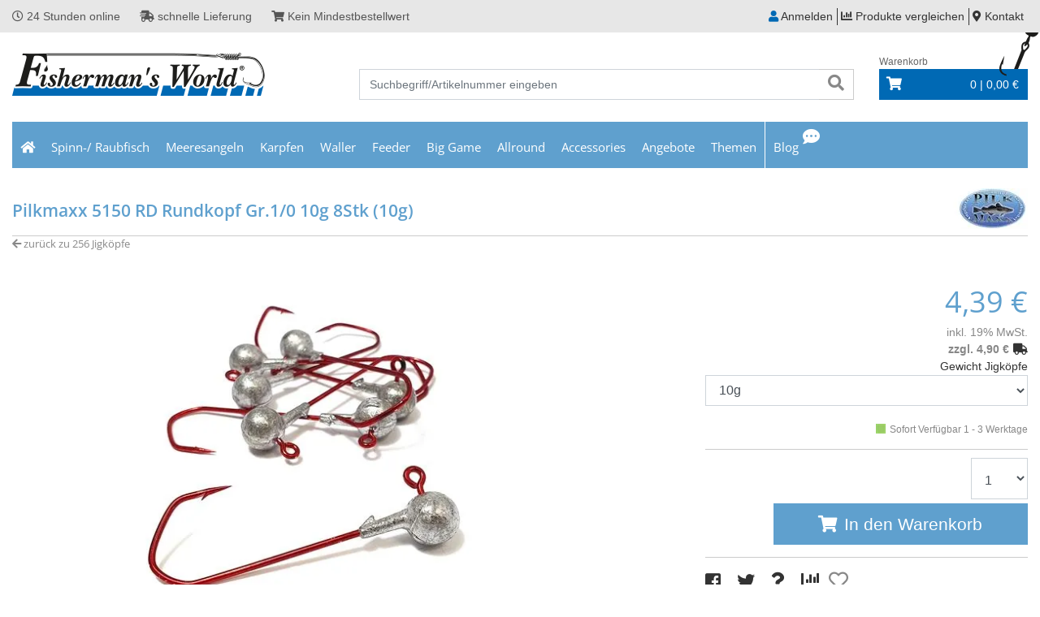

--- FILE ---
content_type: text/html; charset=utf-8
request_url: https://www.fishermansworld.de/product/vmc-5150-rd-rundkopf-gr-1-0-310229/
body_size: 16888
content:
<!DOCTYPE html>
<html lang="de">
<head><title>5150 RD Rundkopf Gr.1/0 - Fisherman's World · Angler-Fachmärkte</title>
<meta name="viewport" content="width=device-width, initial-scale=1.0">
<meta http-equiv="X-UA-Compatible" content="IE=edge" />

<meta property="og:image" content="https://www.fishermansworld.de/project/fisherman/images/8.png" /><base href="https://www.fishermansworld.de/" />

<meta charset="utf-8" />

<meta name="generator" content="CS Designer 2" />

<meta name="author" />

<meta name="description" content=" | 5150 RD Rundkopf Gr.1/0 - " />

<meta property="og:image" content="https://fisherman.mh-cf.de/cache/renditeimages/a40503-637879532783236005-300x200-vcenterhcenter.jpeg.webp" />

<link rel="canonical" href="https://www.fishermansworld.de/product/vmc-5150-rd-rundkopf-gr-1-0-310229/" />
<link rel="stylesheet" type="text/css" href="WD_InResourceSet.ashx?wd_systemtypeid=256&amp;wd_pk=WzIsMjNd&amp;stamp=20260105124952" media="screen"/>
<link rel="stylesheet" type="text/css" href="WD_CssFileOutput.ashx?wd_systemtypeid=198&amp;wd_pk=WzEwLFsxXV0%3d&amp;stamp=20221116144625" media="screen"/>
<link rel="stylesheet" type="text/css" href="WD_ResourceSet.ashx?wd_systemtypeid=257&amp;wd_pk=WzEsMTU4LFsxLFsxXV0sWzIsWzFdXSxbMyxbMV1dLFs1LFsxXV0sWzcsWzFdXSxbNCxbMV1dXQ%3d%3d&amp;stamp=20241212164114" media="screen"/>
<link rel="shortcut icon" href="/project/fisherman/images/45.ico" type="image/x-icon"/>
<noscript>
<div class="noscriptbg">
    <div class="noscriptmsg">
      <h1>Kein Javascript aktiviert</h1>
<p><strong>Bitte aktivieren Sie Javascript in Ihrem Browser</strong></p>
<p>Um Fisherman's World nutzen zu können, benötigen Sie diese Funktion.</p>
<p><strong>So aktivieren Sie Javascript</strong></p>
<p><strong>Internet Explorer:</strong></p>
<p>Klicken Sie auf "Extras"-"Internetoptionen"-"Sicherheit"-"Stufe anpassen". Scrollen Sie bis "Scripting" und aktivieren Sie "Active Scripting".</p>
<p><strong>Mozilla Firefox:</strong></p>
<p>Klicken Sie auf "Extras"-"Einstellungen"-"Inhalt"-"Javascript aktivieren".
Wenn Sie Firefox 3.0 verwenden, klicken Sie bitte auf "Bearbeiten"-"Einstellungen"-"Inhalt"-"Javascript aktivieren"</p>
<p><strong>Einstellung aktiviert?</strong></p>
<p>Nachdem Sie die Einstellung aktiviert haben, aktualisieren Sie bitte diese Seite.</p>
    </div></div>
</noscript>
</head><body class="pageobject564_310229">
	


<head>
    <div class="TOPpart">
        <div class="container">
            <div class="row">
                <div class="d-none d-md-block col-md-7 claim">
                    <span><i class="far fa-clock"></i> 24 Stunden online</span>
                    <span><i class="fas fa-shipping-fast"></i> schnelle Lieferung</span>
                    <span><i class="fas fa-shopping-cart"></i> Kein Mindestbestellwert</span>
                </div>
                <div class="col-12 col-md-5 txtR shopLinks ">
                    <button class="navi--btn" type="button" data-toggle="collapse" data-target="#navi-header" aria-controls="navi-header" aria-expanded="false" aria-label="Toggle navi">
                            <!--
                            <span class="line"></span>
                            <span class="line"></span>
                            <span class="line"></span>
                            -->
                            <i class="fas fa-bars"></i>
                        </button>
                    <div class="navBtn">
                        
                    </div>
                    <div class="d-inline-block d-md-none searchSH">
                        <i class="fas fa-search"></i>
                    </div>
                    <span class="login--btn header-ico header-ico-user" type="button">
    <i class="fas fa-user"></i>
    <span class="d-md-inline d-sm-none d-none">Anmelden</span>
</span><a href="https://www.fishermansworld.de/compare/"><i class="fas fa-chart-bar"></i> <span class="d-md-inline d-sm-none d-none">Produkte vergleichen</span></a><a title="Kontakt" href="/kontakt/"><i class="fas fa-map-marker-alt"></i> <span class="d-md-inline d-sm-none d-none">Kontakt</span></a><a href="https://www.fishermansworld.de/cart-process-1.htm" class="d-md-none d-sm-inline-block"><i class="fas fa-shopping-cart"></i></a>
                </div>
            </div>
        </div>
    </div>
    <div class="container">
        <div class="row">
            <div class="col-12 col-md-4">
                <a title="Home" href="https://www.fishermansworld.de/" class="img-fluid logo"><img src="/project/fisherman/cache/domain1/images/8/8-637115760869144038-0x0-vcenterhcenterbgffffff.png.webp" alt="Home" width="313" height="110" /></a>
            </div>
            <div class="col-12 col-md-5 col-lg-5 col-xl-6 searchbox">
                <form id="widget-search" data-ajaxframe="widget-search" action="https://www.fishermansworld.de/search.htm" target="_self" method="get">
	<div class="input-group">
    <input id="search_ctrl" name="searchstr" placeholder="Suchbegriff/Artikelnummer eingeben"  class="form-control"Type="text"/>
    <div class="input-group-btn">
	<button id="searchButton_ctrl" name="l42$c11$searchButton_ctrl" class="btn btn-search" title="suche" type="submit"><i class="fas fa-search" aria-hidden="true"></i></button>
</div>
</div><input type="hidden" name="__VIEWSTATE" value="" /><input type="hidden" name="widget-search" value="1" />
</form>
            </div>
            <div class="d-none d-md-block col-md-3 col-lg-3 col-xl-2">
                <div id="widget-cart" class="widget-cart" data-ajaxframe="widget-cart">
	<a title="zum Warenkorb" href="https://www.fishermansworld.de/cart-process-1.htm" class="header-ico header-ico-cart"><div class="cart-title">Warenkorb</div>
<div class="cart-block">
    <i class="fas fa-shopping-cart"></i>
    <span>
        0 |
        0,00 €
    </span>
</div></a>
<div class="widget-cart--in">
    <div class="txtC">
	Der Warenkorb ist leer.
</div>
    
    
    
</div>
</div>
            </div>
        </div>
    </div>
</head>
<div class="container navbar_">
        
        <nav id="navi-header" class="navi-header collapse" role="navigation">
            
                <ul class="navi-header-list">
                    <li class="homeLink"><a title="home" href="https://www.fishermansworld.de/"><i class="fas fa-home"></i></a></li>
                    
                    <li><a title="Spinn-/ Raubfisch" href="/spinn-raubfisch/?feaLogic110694_1=110695_2" data-ajaxfocustarget="c6_1_0_grouping" data-ajaxfocusdelay="0" data-ajaxfocusloadonce="1" data-ajaxfocusurl="" data-masteronly="1">Spinn-/ Raubfisch<span class="navi-item-opener"><i class="fas fa-chevron-right"></i></span></a><ul>
	<li id="l42_c8_c6_ctl01_ctl01_ctl03_c6_1_0_grouping" class="navi-header-submenu" data-ajaxframe="c6_1_0_grouping"></li>
</ul></li><li><a title="Meeresangeln" href="/meeresangeln/?feaLogic110694_1=110696_2" data-ajaxfocustarget="c6_2_0_grouping" data-ajaxfocusdelay="0" data-ajaxfocusloadonce="1" data-ajaxfocusurl="" data-masteronly="1">Meeresangeln<span class="navi-item-opener"><i class="fas fa-chevron-right"></i></span></a><ul>
	<li id="l42_c8_c6_ctl01_ctl02_ctl03_c6_2_0_grouping" class="navi-header-submenu" data-ajaxframe="c6_2_0_grouping"></li>
</ul></li><li><a title="Karpfen" href="/karpfen/?feaLogic110694_1=110697_2" data-ajaxfocustarget="c6_3_0_grouping" data-ajaxfocusdelay="0" data-ajaxfocusloadonce="1" data-ajaxfocusurl="" data-masteronly="1">Karpfen<span class="navi-item-opener"><i class="fas fa-chevron-right"></i></span></a><ul>
	<li id="l42_c8_c6_ctl01_ctl03_ctl03_c6_3_0_grouping" class="navi-header-submenu" data-ajaxframe="c6_3_0_grouping"></li>
</ul></li><li><a title="Waller" href="/waller/?feaLogic110694_1=110698_2" data-ajaxfocustarget="c6_4_0_grouping" data-ajaxfocusdelay="0" data-ajaxfocusloadonce="1" data-ajaxfocusurl="" data-masteronly="1">Waller<span class="navi-item-opener"><i class="fas fa-chevron-right"></i></span></a><ul>
	<li id="l42_c8_c6_ctl01_ctl04_ctl03_c6_4_0_grouping" class="navi-header-submenu" data-ajaxframe="c6_4_0_grouping"></li>
</ul></li><li><a title="Feeder" href="/feeder/?feaLogic110694_1=110699_2" data-ajaxfocustarget="c6_5_0_grouping" data-ajaxfocusdelay="0" data-ajaxfocusloadonce="1" data-ajaxfocusurl="" data-masteronly="1">Feeder<span class="navi-item-opener"><i class="fas fa-chevron-right"></i></span></a><ul>
	<li id="l42_c8_c6_ctl01_ctl05_ctl03_c6_5_0_grouping" class="navi-header-submenu" data-ajaxframe="c6_5_0_grouping"></li>
</ul></li><li><a title="Big Game" href="/big-game/?feaLogic110694_1=110700_2" data-ajaxfocustarget="c6_6_0_grouping" data-ajaxfocusdelay="0" data-ajaxfocusloadonce="1" data-ajaxfocusurl="" data-masteronly="1">Big Game<span class="navi-item-opener"><i class="fas fa-chevron-right"></i></span></a><ul>
	<li id="l42_c8_c6_ctl01_ctl06_ctl03_c6_6_0_grouping" class="navi-header-submenu" data-ajaxframe="c6_6_0_grouping"></li>
</ul></li><li><a title="Allround" href="/allround/?feaLogic110694_1=110704_2" data-ajaxfocustarget="c6_7_0_grouping" data-ajaxfocusdelay="0" data-ajaxfocusloadonce="1" data-ajaxfocusurl="" data-masteronly="1">Allround<span class="navi-item-opener"><i class="fas fa-chevron-right"></i></span></a><ul>
	<li id="l42_c8_c6_ctl01_ctl07_ctl03_c6_7_0_grouping" class="navi-header-submenu" data-ajaxframe="c6_7_0_grouping"></li>
</ul></li><li><a title="Accessories" href="/accessories/?feaLogic110694_1=110705_2" data-ajaxfocustarget="c6_8_0_grouping" data-ajaxfocusdelay="0" data-ajaxfocusloadonce="1" data-ajaxfocusurl="" data-masteronly="1">Accessories<span class="navi-item-opener"><i class="fas fa-chevron-right"></i></span></a><ul>
	<li id="l42_c8_c6_ctl01_ctl08_ctl03_c6_8_0_grouping" class="navi-header-submenu" data-ajaxframe="c6_8_0_grouping"></li>
</ul></li>
                    
                    <li><a title="Angebote" href="/advertisements/">Angebote<span class="navi-item-opener"><i class="fas fa-chevron-right"></i></span></a></li><li><a title="Themen" href="/themen/">Themen<span class="navi-item-opener"><i class="fas fa-chevron-right"></i></span></a></li><li><a title="Blog" href="/blog/" class="blog-ico" data-ajaxfocustarget="c5_3_0_grouping" data-ajaxfocusdelay="0" data-ajaxfocusloadonce="1" data-ajaxfocusurl="" data-masteronly="1">Blog<span class="navi-item-opener"><i class="fas fa-chevron-right"></i></span></a><ul>
	<li id="l42_c8_c5_ctl01_ctl03_ctl03_c5_3_0_grouping" class="navi-header-submenu" data-ajaxframe="c5_3_0_grouping"></li>
</ul></li>
                </ul>
                <!--<div style="
                        display:inline-block;
                        position:absolute;
                        top:0;right:5%;
                        background-color:#fff;">
                        <button class="navi--btn naviClose" type="button" data-toggle="collapse" data-target="#navi-header" aria-controls="navi-header" aria-expanded="false" aria-label="Toggle navi">
                        <span class="line"></span>
                        <span class="line"></span>
                        <span class="line"></span>
                    </button>
                </div>-->

        </nav>
</div>
<div>
	<div class="product-detail">
		<div class="container">
    <h1 class="row">
        <div class="col-12 col-md-9" style="padding-top:15px;">
	Pilkmaxx 5150 RD Rundkopf Gr.1/0 10g 8Stk (10g)
</div>
        <div class="col-12 col-md-3 txtR">
	<a title="Pilkmaxx" href="/brand/pilkmaxx-106/brand.htm"><img src="https://fisherman.mh-cf.de/cache/renditeimages/f147-637504599870765595-130x50-cwhdevcenterhrightbgffffff.jpeg.webp" alt="Pilkmaxx" width="130" height="50" loading="lazy" /></a>
</div>
    </h1>
    <div class="bT-1"></div>
    
    <div class="breadCrumb">
	<a href="javascript:history.back()""><i class="fas fa-arrow-left"></i> zurück zu 256 Jigköpfe</a>
</div>
    
    <div class="row">
        <div class="col-12 col-md-7">
            <div>
	
<div class="product-gallery mb-30">
    <div class="product-gallery-image swiper-container">
        <div class="swiper-wrapper">
            <div class="swiper-slide">
    <a title="Pilkmaxx 5150 RD Rundkopf Gr.1/0 10g 8Stk" href="https://fisherman.mh-cf.de/cache/renditeimages/a40503-637879532783236005-900x900-vcenterhcenter.jpeg.webp" class="img-fluid" data-fancybox="gallery" data-width="1000" data-height="1000"><img src="https://fisherman.mh-cf.de/cache/renditeimages/a40503-637879532783236005-730x425-cwhdevcenterhcenterbgffffff.jpeg.webp" alt="Pilkmaxx 5150 RD Rundkopf Gr.1/0 10g 8Stk" /></a>
</div>
        </div>
        <div class="swiper-pagination"></div>
    </div>
    <div class="swiper-container product-gallery-thumbs">
        <div class="swiper-wrapper">
            <div class="swiper-slide">
    <img class="img-fluid" src="https://fisherman.mh-cf.de/cache/renditeimages/a40503-637879532783236005-100x100-cwhdevcenterhcenterbgffffff.jpeg.webp" alt="Pilkmaxx 5150 RD Rundkopf Gr.1/0 10g 8Stk" title="Pilkmaxx 5150 RD Rundkopf Gr.1/0 10g 8Stk" />
</div>
        </div>
        <div class="swiper-button-next"></div>
        <div class="swiper-button-prev"></div>
    </div>
</div>
</div>
            
            
        </div>
        <div class="d-none d-sm-block col-md-1"></div>
        <div class="col-12 col-md-4">
            
            
            <div class="product-price-and-cart product-price-and-cart-banderole">
	<div class="product-price"><div class="product-price--final">
	4,39 €
</div><div class="product-price--quantity-unit">Stck</div><div class="product-price--basic">

</div><div class="product-price--vat">
	inkl. 19% MwSt.
</div><div class="product-price--shipping">
	zzgl. 4,90 €<a title="Versandkosten &amp; Gewicht" href="/doc/versandkosten-10/doc-detail-fancybox.htm" data-fancybox="" data-type="iframe">Versandkosten & Gewicht</a>
</div></div><div class="product-variants-block">
	<form id="l42_c1_c1_c3_c5" aria-label="Wählen Sie eine Produktvariante" action="/product/vmc-5150-rd-rundkopf-gr-1-0-310229/" target="_self" method="get">
		<div class="product-variants--item product-variants--itemSelect">
			<span>Gewicht Jigköpfe</span><select id="dim1value_ctrl" name="dim1value" class="form-control" autocomplete="off" ownonchange onchange="{var form=$(document.forms[&#39;l42_c1_c1_c3_c5&#39;]);var queryString = form.serialize();if (queryString != null){ if(queryString.includes(&#39;dim1value=101679&amp;varidreplace_ctrl=&#39;)){window.location.href=&#39;https://www.fishermansworld.de/product/pilkmaxx-5150-rd-rundkopf-gr-1-0-249693/&#39;;return;}if(queryString.includes(&#39;dim1value=101695&amp;varidreplace_ctrl=&#39;)){window.location.href=&#39;https://www.fishermansworld.de/product/pilkmaxx-5150-rd-rundkopf-gr-1-0-249695/&#39;;return;}if(queryString.includes(&#39;dim1value=101687&amp;varidreplace_ctrl=&#39;)){window.location.href=&#39;https://www.fishermansworld.de/product/pilkmaxx-5150-rd-rundkopf-gr-1-0-249685/&#39;;return;}if(queryString.includes(&#39;dim1value=101807&amp;varidreplace_ctrl=&#39;)){window.location.href=&#39;https://www.fishermansworld.de/product/pilkmaxx-5150-rd-rundkopf-gr-1-0-249696/&#39;;return;}if(queryString.includes(&#39;dim1value=101820&amp;varidreplace_ctrl=&#39;)){window.location.href=&#39;https://www.fishermansworld.de/product/pilkmaxx-5150-rd-rundkopf-gr-1-0-249684/&#39;;return;}if(queryString.includes(&#39;dim1value=101695&amp;varidreplace_ctrl=&#39;)){window.location.href=&#39;https://www.fishermansworld.de/product/pilkmaxx-5150-rd-rundkopf-gr-1-0-249695/&#39;;return;}if(queryString.includes(&#39;dim1value=101679&amp;varidreplace_ctrl=&#39;)){window.location.href=&#39;https://www.fishermansworld.de/product/pilkmaxx-5150-rd-rundkopf-gr-1-0-249693/&#39;;return;}if(queryString.includes(&#39;dim1value=101687&amp;varidreplace_ctrl=&#39;)){window.location.href=&#39;https://www.fishermansworld.de/product/pilkmaxx-5150-rd-rundkopf-gr-1-0-249685/&#39;;return;}if(queryString.includes(&#39;dim1value=101807&amp;varidreplace_ctrl=&#39;)){window.location.href=&#39;https://www.fishermansworld.de/product/pilkmaxx-5150-rd-rundkopf-gr-1-0-249696/&#39;;return;}if(queryString.includes(&#39;dim1value=101820&amp;varidreplace_ctrl=&#39;)){window.location.href=&#39;https://www.fishermansworld.de/product/pilkmaxx-5150-rd-rundkopf-gr-1-0-249684/&#39;;return;} }window.location.href=form.attr(&#39;action&#39;) + &#39;?&#39; + queryString;}">
				<option value="101695">5g</option>
				<option value="101679" selected="selected">10g</option>
				<option value="101687">21g</option>
				<option value="101807">3g</option>
				<option value="101820">24g</option>

			</select>
		</div><input type="hidden" name="varidreplace_ctrl" value="" id="varidreplace_ctrl" />
	</form>
</div>


<div class="product-cart">    
      
      
    <div class="product-cart--cart">
	<div class="product-as-cart">
		<img class="img-responsive" src="https://fisherman.mh-cf.de/cache/renditeimages/iv100-637114972520819446-65x25-vcenterhcenter.jpeg.webp" alt="" width="25" height="25" />Sofort Verfügbar 1 - 3 Werktage
	</div><form id="product-add2-cart" class="product-add2-cart" aria-label="Produkt kaufen" data-ajaxframe="to-cart-frame" action="/product/vmc-5150-rd-rundkopf-gr-1-0-310229/" target="_self" method="post">
		


<div class="product-to-cart--quantity">
    <select id="product-to-cart--quantity--249693_ctrl" name="product-to-cart--quantity--249693" class="form-control form-control-qnt" autocomplete="off">
	<option value="1" selected="selected">1</option>
	<option value="2">2</option>
	<option value="3">3</option>
	<option value="4">4</option>

</select>
</div>



<button id="product-to-cart-cart-btn_ctrl" name="l42$c1$c1$c3$c7$c1$product-to-cart-cart-btn_ctrl" class="product-to-cart--cart-btn" title="In den Warenkorb" type="submit">In den Warenkorb</button>


<input type="hidden" name="__VIEWSTATE" value="" /><input type="hidden" name="product-add2-cart" value="1" />
	</form>
</div>        
            
    
    
        
    
</div>




</div>
            <div class="bT-1 mt-10"></div>
            <div class="socialIcons">
                <a title="facebook share" href="http://www.facebook.com/sharer.php?u=https%3a%2f%2fwww.fishermansworld.de%2fproduct%2fpilkmaxx-5150-rd-rundkopf-gr-1-0-249693%2fproduct-detail.htm" target="_blank"><i class="fab fa-facebook-square"></i></a>
                <a title="twitter share" href="https://twitter.com/share?url=https%3a%2f%2fwww.fishermansworld.de%2fproduct%2fpilkmaxx-5150-rd-rundkopf-gr-1-0-249693%2fproduct-detail.htm&amp;text=" target="_blank"><i class="fab fa-twitter"></i></a>
                <a title="Frage zum Produkt" href="/product/pilkmaxx-5150-rd-rundkopf-gr-1-0-249693/product-question.htm" data-fancybox=" " data-type="iframe"><i class="fas fa-question"></i></a>
                <form id="l42_c1_c1_c21" data-ajaxframe="compare-EPprev" action="/product/vmc-5150-rd-rundkopf-gr-1-0-310229/" target="_self" method="post" style="display:inline-block;">
	<button id="l42_c1_c1_c21_c1_ctrl" name="l42$c1$c1$c21$c1_ctrl" class="EPprev-btn" title="Auf die Vergleichsliste" data-ajaxtarget="compare-EPprev compare-EPprev info-panel compare-widget modal-msg" type="submit"><i class="fas fa-chart-bar" aria-hidden="true"></i></button><input type="hidden" name="__VIEWSTATE" value="" /><input type="hidden" name="l42_c1_c1_c21" value="1" />
</form>
                <span class="EPprev-btn NOactive" title="Für die Merkzettelverwendung müssen Sie registriert sein."><i class="far fa-heart"></i></span>
                
            </div>
        </div>
    </div>
    
    <div class="row">
        <div class="col-12 col-md-8">
            <div>
	<div class="web-standard">
	<SPAN style="  ">
</SPAN><SPAN style="  ">Der Klassiker! Haken 5150 RD von VMC mit Rundkopf.
</SPAN>
</div>
<div class="desc1">

</div>

<div class="desc3">

</div>





</div>
            <h3 class="mt-30">Informationen zur Produktsicherheit</h3>
            <div class="epSafety">

</div>
        </div>
        <div class="col-12 col-md-4">
            <div>
	<div class="product-detail--tech-data"><p class="product-detail--tech-data__header">Navigation Gruppenzuordnung</p><p class="product-detail--tech-data__property"><span>Spinn-/ Raubfisch</span>ja</p><p class="product-detail--tech-data__property"><span>Meeresangeln</span>ja</p><p class="product-detail--tech-data__property"><span>FMW L&#228;nge</span>35mm</p><p class="product-detail--tech-data__property"><span>FMW Gewicht kg</span>10g</p><p class="product-detail--tech-data__property"><span>FMW Inhalt St&#252;ck</span>8 St&#252;ck</p><p class="product-detail--tech-data__property"><span>FMW Hakengr&#246;&#223;e</span>1/0</p></div>
</div>
            
            <p class="product-detail--tech-data__property"><span>Artikelnummer</span>249693</p>
            <p class="product-detail--tech-data__property"><span>Herstellernummer</span>89-5150.10.10R</p>
            <p class="product-detail--tech-data__property"><span>EAN</span>4260346860928</p>
        </div>
    </div>
    
    
    <div class="similarEP slideProducts mt-30">
	<h2 class="titleBig">Ähnliche Produkte</h2>
<div class="row">
    <div class="col-12 mp-0">
        <div class="swiper-container">
            <div class="swiper-wrapper">
                <div class="swiper-slide">
	<div class="EPprev mb-40" rel="noffolow, noindex">
    <div class="EP-prevImg txtC">
        <a href="/product/pilkmaxx-jigkopf-set-sw-5150-xh-8-0-5stueck-364072/"><img class="img-fluid" src="https://fisherman.mh-cf.de/cache/renditeimages/a51667-638448842456761069-265x186-cwhdevcenterhcenterbgffffff.jpeg.webp" alt="Pilkmaxx Jigkopf SET SW 5150 XH 8/0 5Stück" title="Pilkmaxx Jigkopf SET SW 5150 XH 8/0 5Stück" />
</a>
        <!--
        <div class="EPeni">
            <div class="com_container" id="en-ico"></div>    
        </div>
        -->
    </div>
    <div class="EPprev-info">
        <div class="title">
	<a title="Pilkmaxx Jigkopf SET SW 5150 XH 8/0 5Stück" href="/product/pilkmaxx-jigkopf-set-sw-5150-xh-8-0-5stueck-364072/product-detail.htm">Pilkmaxx Jigkopf SET SW 5150 XH 8/0 5St&#252;ck</a>
</div>
        <div class="txtR">
            <span class="oldprice">EVP <span>11,75 €</span>**</span>
            <span class="price">7,99 €</span>
            <div class="small">
	inkl. 19,0% MwSt
</div>
            <div>
	<div class="small" style="min-height:18px;">

	</div>
</div>
        </div>
        
        <!--<div class="com_container" id="available"></div>
        <div class="com_container" id="en-File"></div>-->
    </div>
    <div>
        <a href="/brand/pilkmaxx-106/brand.htm"><img src="https://fisherman.mh-cf.de/cache/renditeimages/f147-637504599870765595-130x45-cwhdevbottomhleftbgffffff.jpeg.webp" alt="" /></a>
    </div>
</div>
</div><div class="swiper-slide">
	<div class="EPprev mb-40" rel="noffolow, noindex">
    <div class="EP-prevImg txtC">
        <a href="/product/pilkmaxx-jigkopf-set-sw-5150-xxh-10-0-12-0-5stueck-364071/"><img class="img-fluid" src="https://fisherman.mh-cf.de/cache/renditeimages/a51663-638448842455340143-265x186-cwhdevcenterhcenterbgffffff.jpeg.webp" alt="Pilkmaxx Jigkopf SET SW 5150 XXH 10/0 12/0 5Stück" title="Pilkmaxx Jigkopf SET SW 5150 XXH 10/0 12/0 5Stück" />
</a>
        <!--
        <div class="EPeni">
            <div class="com_container" id="en-ico"></div>    
        </div>
        -->
    </div>
    <div class="EPprev-info">
        <div class="title">
	<a title="Pilkmaxx Jigkopf SET SW 5150 XXH 10/0 12/0 5Stück" href="/product/pilkmaxx-jigkopf-set-sw-5150-xxh-10-0-12-0-5stueck-364071/product-detail.htm">Pilkmaxx Jigkopf SET SW 5150 XXH 10/0 12/0 5St&#252;ck</a>
</div>
        <div class="txtR">
            <span class="oldprice">EVP <span>12,27 €</span>**</span>
            <span class="price">7,99 €</span>
            <div class="small">
	inkl. 19,0% MwSt
</div>
            <div>
	<div class="small" style="min-height:18px;">

	</div>
</div>
        </div>
        
        <!--<div class="com_container" id="available"></div>
        <div class="com_container" id="en-File"></div>-->
    </div>
    <div>
        <a href="/brand/pilkmaxx-106/brand.htm"><img src="https://fisherman.mh-cf.de/cache/renditeimages/f147-637504599870765595-130x45-cwhdevbottomhleftbgffffff.jpeg.webp" alt="" /></a>
    </div>
</div>
</div><div class="swiper-slide">
	<div class="EPprev mb-40" rel="noffolow, noindex">
    <div class="EP-prevImg txtC">
        <a href="/product/pilkmaxx-5150-rd-rundkopf-gr-8-0-249542/"><img class="img-fluid" src="https://fisherman.mh-cf.de/cache/renditeimages/a27340-637515113838422564-265x186-cwhdevcenterhcenterbgffffff.jpeg.webp" alt="Pilkmaxx 5150 RD Rundkopf Gr.8/0" title="Pilkmaxx 5150 RD Rundkopf Gr.8/0" />
</a>
        <!--
        <div class="EPeni">
            <div class="com_container" id="en-ico"></div>    
        </div>
        -->
    </div>
    <div class="EPprev-info">
        <div class="title">
	<a title="Pilkmaxx 5150 RD Rundkopf Gr.8/0" href="/product/pilkmaxx-5150-rd-rundkopf-gr-8-0-249542/product-detail.htm">Pilkmaxx 5150 RD Rundkopf Gr.8/0</a>
</div>
        <div class="txtR">
            <span class="oldprice"></span>
            <span class="price"> 1,29 €</span>
            <div class="small">
	inkl. 19,0% MwSt
</div>
            <div>
	<div class="small" style="min-height:18px;">

	</div>
</div>
        </div>
        
        <!--<div class="com_container" id="available"></div>
        <div class="com_container" id="en-File"></div>-->
    </div>
    <div>
        <a href="/brand/pilkmaxx-106/brand.htm"><img src="https://fisherman.mh-cf.de/cache/renditeimages/f147-637504599870765595-130x45-cwhdevbottomhleftbgffffff.jpeg.webp" alt="" /></a>
    </div>
</div>
</div><div class="swiper-slide">
	<div class="EPprev mb-40" rel="noffolow, noindex">
    <div class="EP-prevImg txtC">
        <a href="/product/pilkmaxx-5150-rd-rundkopf-gr-7-0-249560/"><img class="img-fluid" src="https://fisherman.mh-cf.de/cache/renditeimages/a27339-637515113836857616-265x186-cwhdevcenterhcenterbgffffff.jpeg.webp" alt="Pilkmaxx 5150 RD Rundkopf Gr.7/0" title="Pilkmaxx 5150 RD Rundkopf Gr.7/0" />
</a>
        <!--
        <div class="EPeni">
            <div class="com_container" id="en-ico"></div>    
        </div>
        -->
    </div>
    <div class="EPprev-info">
        <div class="title">
	<a title="Pilkmaxx 5150 RD Rundkopf Gr.7/0" href="/product/pilkmaxx-5150-rd-rundkopf-gr-7-0-249560/product-detail.htm">Pilkmaxx 5150 RD Rundkopf Gr.7/0</a>
</div>
        <div class="txtR">
            <span class="oldprice"></span>
            <span class="price">1,09 €</span>
            <div class="small">
	inkl. 19,0% MwSt
</div>
            <div>
	<div class="small" style="min-height:18px;">

	</div>
</div>
        </div>
        
        <!--<div class="com_container" id="available"></div>
        <div class="com_container" id="en-File"></div>-->
    </div>
    <div>
        <a href="/brand/pilkmaxx-106/brand.htm"><img src="https://fisherman.mh-cf.de/cache/renditeimages/f147-637504599870765595-130x45-cwhdevbottomhleftbgffffff.jpeg.webp" alt="" /></a>
    </div>
</div>
</div><div class="swiper-slide">
	<div class="EPprev mb-40" rel="noffolow, noindex">
    <div class="EP-prevImg txtC">
        <a href="/product/pilkmaxx-mx-baitholder-gr-6-0-3stk-364138/"><img class="img-fluid" src="https://fisherman.mh-cf.de/cache/renditeimages/a62993-638830091338522533-265x186-cwhdevcenterhcenterbgffffff.jpeg.webp" alt="Pilkmaxx MX Baitholder Gr. 6/0 3Stk" title="Pilkmaxx MX Baitholder Gr. 6/0 3Stk" />
</a>
        <!--
        <div class="EPeni">
            <div class="com_container" id="en-ico"></div>    
        </div>
        -->
    </div>
    <div class="EPprev-info">
        <div class="title">
	<a title="Pilkmaxx MX Baitholder Gr. 6/0 3Stk" href="/product/pilkmaxx-mx-baitholder-gr-6-0-3stk-364138/product-detail.htm">Pilkmaxx MX Baitholder Gr. 6/0 3Stk</a>
</div>
        <div class="txtR">
            <span class="oldprice"></span>
            <span class="price">4,29 €</span>
            <div class="small">
	inkl. 19,0% MwSt
</div>
            <div>
	<div class="small" style="min-height:18px;">

	</div>
</div>
        </div>
        
        <!--<div class="com_container" id="available"></div>
        <div class="com_container" id="en-File"></div>-->
    </div>
    <div>
        <a href="/brand/pilkmaxx-106/brand.htm"><img src="https://fisherman.mh-cf.de/cache/renditeimages/f147-637504599870765595-130x45-cwhdevbottomhleftbgffffff.jpeg.webp" alt="" /></a>
    </div>
</div>
</div><div class="swiper-slide">
	<div class="EPprev mb-40" rel="noffolow, noindex">
    <div class="EP-prevImg txtC">
        <a href="/product/pilkmaxx-ultra-point-bln-rundkopf-gr-6-0-250046/"><img class="img-fluid" src="https://fisherman.mh-cf.de/cache/renditeimages/a27161-637510817249589367-265x186-cwhdevcenterhcenterbgffffff.jpeg.webp" alt="Pilkmaxx Ultra Point BLN Rundkopf Gr.6/0" title="Pilkmaxx Ultra Point BLN Rundkopf Gr.6/0" />
</a>
        <!--
        <div class="EPeni">
            <div class="com_container" id="en-ico"></div>    
        </div>
        -->
    </div>
    <div class="EPprev-info">
        <div class="title">
	<a title="Pilkmaxx Ultra Point BLN Rundkopf Gr.6/0" href="/product/pilkmaxx-ultra-point-bln-rundkopf-gr-6-0-250046/product-detail.htm">Pilkmaxx Ultra Point BLN Rundkopf Gr.6/0</a>
</div>
        <div class="txtR">
            <span class="oldprice"></span>
            <span class="price"> 3,39 €</span>
            <div class="small">
	inkl. 19,0% MwSt
</div>
            <div>
	<div class="small" style="min-height:18px;">

	</div>
</div>
        </div>
        
        <!--<div class="com_container" id="available"></div>
        <div class="com_container" id="en-File"></div>-->
    </div>
    <div>
        <a href="/brand/pilkmaxx-106/brand.htm"><img src="https://fisherman.mh-cf.de/cache/renditeimages/f147-637504599870765595-130x45-cwhdevbottomhleftbgffffff.jpeg.webp" alt="" /></a>
    </div>
</div>
</div><div class="swiper-slide">
	<div class="EPprev mb-40" rel="noffolow, noindex">
    <div class="EP-prevImg txtC">
        <a href="/product/pilkmaxx-mx-baitholder-gr-5-0-3stk-364125/"><img class="img-fluid" src="https://fisherman.mh-cf.de/cache/renditeimages/a63000-638830091342459380-265x186-cwhdevcenterhcenterbgffffff.jpeg.webp" alt="Pilkmaxx MX Baitholder Gr. 5/0 3Stk" title="Pilkmaxx MX Baitholder Gr. 5/0 3Stk" />
</a>
        <!--
        <div class="EPeni">
            <div class="com_container" id="en-ico"></div>    
        </div>
        -->
    </div>
    <div class="EPprev-info">
        <div class="title">
	<a title="Pilkmaxx MX Baitholder Gr. 5/0 3Stk" href="/product/pilkmaxx-mx-baitholder-gr-5-0-3stk-364125/product-detail.htm">Pilkmaxx MX Baitholder Gr. 5/0 3Stk</a>
</div>
        <div class="txtR">
            <span class="oldprice"></span>
            <span class="price">3,79 €</span>
            <div class="small">
	inkl. 19,0% MwSt
</div>
            <div>
	<div class="small" style="min-height:18px;">

	</div>
</div>
        </div>
        
        <!--<div class="com_container" id="available"></div>
        <div class="com_container" id="en-File"></div>-->
    </div>
    <div>
        <a href="/brand/pilkmaxx-106/brand.htm"><img src="https://fisherman.mh-cf.de/cache/renditeimages/f147-637504599870765595-130x45-cwhdevbottomhleftbgffffff.jpeg.webp" alt="" /></a>
    </div>
</div>
</div><div class="swiper-slide">
	<div class="EPprev mb-40" rel="noffolow, noindex">
    <div class="EP-prevImg txtC">
        <a href="/product/pilkmaxx-xx-strong-rundkopf-extra-strong-gr-5-0-249706/"><img class="img-fluid" src="https://fisherman.mh-cf.de/cache/renditeimages/a27203-637510836963071869-265x186-cwhdevcenterhcenterbgffffff.jpeg.webp" alt="Pilkmaxx XX Strong Rundkopf Extra Strong Gr.5/0" title="Pilkmaxx XX Strong Rundkopf Extra Strong Gr.5/0" />
</a>
        <!--
        <div class="EPeni">
            <div class="com_container" id="en-ico"></div>    
        </div>
        -->
    </div>
    <div class="EPprev-info">
        <div class="title">
	<a title="Pilkmaxx XX Strong Rundkopf Extra Strong Gr.5/0" href="/product/pilkmaxx-xx-strong-rundkopf-extra-strong-gr-5-0-249706/product-detail.htm">Pilkmaxx XX Strong Rundkopf Extra Strong Gr.5/0</a>
</div>
        <div class="txtR">
            <span class="oldprice"></span>
            <span class="price"> 2,79 €</span>
            <div class="small">
	inkl. 19,0% MwSt
</div>
            <div>
	<div class="small" style="min-height:18px;">

	</div>
</div>
        </div>
        
        <!--<div class="com_container" id="available"></div>
        <div class="com_container" id="en-File"></div>-->
    </div>
    <div>
        <a href="/brand/pilkmaxx-106/brand.htm"><img src="https://fisherman.mh-cf.de/cache/renditeimages/f147-637504599870765595-130x45-cwhdevbottomhleftbgffffff.jpeg.webp" alt="" /></a>
    </div>
</div>
</div><div class="swiper-slide">
	<div class="EPprev mb-40" rel="noffolow, noindex">
    <div class="EP-prevImg txtC">
        <a href="/product/pilkmaxx-5150-rd-rundkopf-gr-12-0-249497/"><img class="img-fluid" src="https://fisherman.mh-cf.de/cache/renditeimages/a27330-637515113827950908-265x186-cwhdevcenterhcenterbgffffff.jpeg.webp" alt="Pilkmaxx 5150 RD Rundkopf Gr.12/0" title="Pilkmaxx 5150 RD Rundkopf Gr.12/0" />
</a>
        <!--
        <div class="EPeni">
            <div class="com_container" id="en-ico"></div>    
        </div>
        -->
    </div>
    <div class="EPprev-info">
        <div class="title">
	<a title="Pilkmaxx 5150 RD Rundkopf Gr.12/0" href="/product/pilkmaxx-5150-rd-rundkopf-gr-12-0-249497/product-detail.htm">Pilkmaxx 5150 RD Rundkopf Gr.12/0</a>
</div>
        <div class="txtR">
            <span class="oldprice"></span>
            <span class="price"> 1,99 €</span>
            <div class="small">
	inkl. 19,0% MwSt
</div>
            <div>
	<div class="small" style="min-height:18px;">

	</div>
</div>
        </div>
        
        <!--<div class="com_container" id="available"></div>
        <div class="com_container" id="en-File"></div>-->
    </div>
    <div>
        <a href="/brand/pilkmaxx-106/brand.htm"><img src="https://fisherman.mh-cf.de/cache/renditeimages/f147-637504599870765595-130x45-cwhdevbottomhleftbgffffff.jpeg.webp" alt="" /></a>
    </div>
</div>
</div><div class="swiper-slide">
	<div class="EPprev mb-40" rel="noffolow, noindex">
    <div class="EP-prevImg txtC">
        <a href="/product/pilkmaxx-7168-bn-rundkopf-gr-7-0-249451/"><img class="img-fluid" src="https://fisherman.mh-cf.de/cache/renditeimages/a27260-637510876545804325-265x186-cwhdevcenterhcenterbgffffff.jpeg.webp" alt="Pilkmaxx 7168 BN Rundkopf Gr. 7/0" title="Pilkmaxx 7168 BN Rundkopf Gr. 7/0" />
</a>
        <!--
        <div class="EPeni">
            <div class="com_container" id="en-ico"></div>    
        </div>
        -->
    </div>
    <div class="EPprev-info">
        <div class="title">
	<a title="Pilkmaxx 7168 BN Rundkopf Gr. 7/0" href="/product/pilkmaxx-7168-bn-rundkopf-gr-7-0-249451/product-detail.htm">Pilkmaxx 7168 BN Rundkopf Gr. 7/0</a>
</div>
        <div class="txtR">
            <span class="oldprice"></span>
            <span class="price"> 1,69 €</span>
            <div class="small">
	inkl. 19,0% MwSt
</div>
            <div>
	<div class="small" style="min-height:18px;">

	</div>
</div>
        </div>
        
        <!--<div class="com_container" id="available"></div>
        <div class="com_container" id="en-File"></div>-->
    </div>
    <div>
        <a href="/brand/pilkmaxx-106/brand.htm"><img src="https://fisherman.mh-cf.de/cache/renditeimages/f147-637504599870765595-130x45-cwhdevbottomhleftbgffffff.jpeg.webp" alt="" /></a>
    </div>
</div>
</div><div class="swiper-slide">
	<div class="EPprev mb-40" rel="noffolow, noindex">
    <div class="EP-prevImg txtC">
        <a href="/product/pilkmaxx-ultra-point-bln-rundkopf-gr-5-0-250069/"><img class="img-fluid" src="https://fisherman.mh-cf.de/cache/renditeimages/a27160-637510817248339312-265x186-cwhdevcenterhcenterbgffffff.jpeg.webp" alt="Pilkmaxx Ultra Point BLN Rundkopf Gr.5/0" title="Pilkmaxx Ultra Point BLN Rundkopf Gr.5/0" />
</a>
        <!--
        <div class="EPeni">
            <div class="com_container" id="en-ico"></div>    
        </div>
        -->
    </div>
    <div class="EPprev-info">
        <div class="title">
	<a title="Pilkmaxx Ultra Point BLN Rundkopf Gr.5/0" href="/product/pilkmaxx-ultra-point-bln-rundkopf-gr-5-0-250069/product-detail.htm">Pilkmaxx Ultra Point BLN Rundkopf Gr.5/0</a>
</div>
        <div class="txtR">
            <span class="oldprice"></span>
            <span class="price">3,59 €</span>
            <div class="small">
	inkl. 19,0% MwSt
</div>
            <div>
	<div class="small" style="min-height:18px;">

	</div>
</div>
        </div>
        
        <!--<div class="com_container" id="available"></div>
        <div class="com_container" id="en-File"></div>-->
    </div>
    <div>
        <a href="/brand/pilkmaxx-106/brand.htm"><img src="https://fisherman.mh-cf.de/cache/renditeimages/f147-637504599870765595-130x45-cwhdevbottomhleftbgffffff.jpeg.webp" alt="" /></a>
    </div>
</div>
</div><div class="swiper-slide">
	<div class="EPprev mb-40" rel="noffolow, noindex">
    <div class="EP-prevImg txtC">
        <a href="/product/pilkmaxx-ultra-point-bln-rundkopf-gr-4-0-250092/"><img class="img-fluid" src="https://fisherman.mh-cf.de/cache/renditeimages/a27159-637510817246627432-265x186-cwhdevcenterhcenterbgffffff.jpeg.webp" alt="Pilkmaxx Ultra Point BLN Rundkopf Gr.4/0" title="Pilkmaxx Ultra Point BLN Rundkopf Gr.4/0" />
</a>
        <!--
        <div class="EPeni">
            <div class="com_container" id="en-ico"></div>    
        </div>
        -->
    </div>
    <div class="EPprev-info">
        <div class="title">
	<a title="Pilkmaxx Ultra Point BLN Rundkopf Gr.4/0" href="/product/pilkmaxx-ultra-point-bln-rundkopf-gr-4-0-250092/product-detail.htm">Pilkmaxx Ultra Point BLN Rundkopf Gr.4/0</a>
</div>
        <div class="txtR">
            <span class="oldprice"></span>
            <span class="price">3,49 €</span>
            <div class="small">
	inkl. 19,0% MwSt
</div>
            <div>
	<div class="small" style="min-height:18px;">

	</div>
</div>
        </div>
        
        <!--<div class="com_container" id="available"></div>
        <div class="com_container" id="en-File"></div>-->
    </div>
    <div>
        <a href="/brand/pilkmaxx-106/brand.htm"><img src="https://fisherman.mh-cf.de/cache/renditeimages/f147-637504599870765595-130x45-cwhdevbottomhleftbgffffff.jpeg.webp" alt="" /></a>
    </div>
</div>
</div><div class="swiper-slide">
	<div class="EPprev mb-40" rel="noffolow, noindex">
    <div class="EP-prevImg txtC">
        <a href="/product/pilkmaxx-mx-baitholder-gr-4-0-3stk-364151/"><img class="img-fluid" src="https://fisherman.mh-cf.de/cache/renditeimages/a62999-638830091341518372-265x186-cwhdevcenterhcenterbgffffff.jpeg.webp" alt="Pilkmaxx MX Baitholder Gr. 4/0 3Stk" title="Pilkmaxx MX Baitholder Gr. 4/0 3Stk" />
</a>
        <!--
        <div class="EPeni">
            <div class="com_container" id="en-ico"></div>    
        </div>
        -->
    </div>
    <div class="EPprev-info">
        <div class="title">
	<a title="Pilkmaxx MX Baitholder Gr. 4/0 3Stk" href="/product/pilkmaxx-mx-baitholder-gr-4-0-3stk-364151/product-detail.htm">Pilkmaxx MX Baitholder Gr. 4/0 3Stk</a>
</div>
        <div class="txtR">
            <span class="oldprice"></span>
            <span class="price"> 3,49 €</span>
            <div class="small">
	inkl. 19,0% MwSt
</div>
            <div>
	<div class="small" style="min-height:18px;">

	</div>
</div>
        </div>
        
        <!--<div class="com_container" id="available"></div>
        <div class="com_container" id="en-File"></div>-->
    </div>
    <div>
        <a href="/brand/pilkmaxx-106/brand.htm"><img src="https://fisherman.mh-cf.de/cache/renditeimages/f147-637504599870765595-130x45-cwhdevbottomhleftbgffffff.jpeg.webp" alt="" /></a>
    </div>
</div>
</div><div class="swiper-slide">
	<div class="EPprev mb-40" rel="noffolow, noindex">
    <div class="EP-prevImg txtC">
        <a href="/product/pilkmaxx-mx-baitholder-gr-2-0-3stk-364149/"><img class="img-fluid" src="https://fisherman.mh-cf.de/cache/renditeimages/a62997-638830091339616312-265x186-cwhdevcenterhcenterbgffffff.jpeg.webp" alt="Pilkmaxx MX Baitholder Gr. 2/0 3Stk" title="Pilkmaxx MX Baitholder Gr. 2/0 3Stk" />
</a>
        <!--
        <div class="EPeni">
            <div class="com_container" id="en-ico"></div>    
        </div>
        -->
    </div>
    <div class="EPprev-info">
        <div class="title">
	<a title="Pilkmaxx MX Baitholder Gr. 2/0 3Stk" href="/product/pilkmaxx-mx-baitholder-gr-2-0-3stk-364149/product-detail.htm">Pilkmaxx MX Baitholder Gr. 2/0 3Stk</a>
</div>
        <div class="txtR">
            <span class="oldprice"></span>
            <span class="price"> 3,29 €</span>
            <div class="small">
	inkl. 19,0% MwSt
</div>
            <div>
	<div class="small" style="min-height:18px;">

	</div>
</div>
        </div>
        
        <!--<div class="com_container" id="available"></div>
        <div class="com_container" id="en-File"></div>-->
    </div>
    <div>
        <a href="/brand/pilkmaxx-106/brand.htm"><img src="https://fisherman.mh-cf.de/cache/renditeimages/f147-637504599870765595-130x45-cwhdevbottomhleftbgffffff.jpeg.webp" alt="" /></a>
    </div>
</div>
</div><div class="swiper-slide">
	<div class="EPprev mb-40" rel="noffolow, noindex">
    <div class="EP-prevImg txtC">
        <a href="/product/pilkmaxx-ultra-point-bln-nymphen-jig-gr-6-249837/"><img class="img-fluid" src="https://fisherman.mh-cf.de/cache/renditeimages/a27176-637510817254277148-265x186-cwhdevcenterhcenterbgffffff.jpeg.webp" alt="Pilkmaxx Ultra Point BLN Nymphen Jig Gr. 6" title="Pilkmaxx Ultra Point BLN Nymphen Jig Gr. 6" />
</a>
        <!--
        <div class="EPeni">
            <div class="com_container" id="en-ico"></div>    
        </div>
        -->
    </div>
    <div class="EPprev-info">
        <div class="title">
	<a title="Pilkmaxx Ultra Point BLN Nymphen Jig Gr. 6" href="/product/pilkmaxx-ultra-point-bln-nymphen-jig-gr-6-249837/product-detail.htm">Pilkmaxx Ultra Point BLN Nymphen Jig Gr. 6</a>
</div>
        <div class="txtR">
            <span class="oldprice"></span>
            <span class="price">2,79 €</span>
            <div class="small">
	inkl. 19,0% MwSt
</div>
            <div>
	<div class="small" style="min-height:18px;">

	</div>
</div>
        </div>
        
        <!--<div class="com_container" id="available"></div>
        <div class="com_container" id="en-File"></div>-->
    </div>
    <div>
        <a href="/brand/pilkmaxx-106/brand.htm"><img src="https://fisherman.mh-cf.de/cache/renditeimages/f147-637504599870765595-130x45-cwhdevbottomhleftbgffffff.jpeg.webp" alt="" /></a>
    </div>
</div>
</div><div class="swiper-slide">
	<div class="EPprev mb-40" rel="noffolow, noindex">
    <div class="EP-prevImg txtC">
        <a href="/product/pilkmaxx-mx-baitholder-gr-3-0-3stk-364150/"><img class="img-fluid" src="https://fisherman.mh-cf.de/cache/renditeimages/a62998-638830091340553897-265x186-cwhdevcenterhcenterbgffffff.jpeg.webp" alt="Pilkmaxx MX Baitholder Gr. 3/0 3Stk" title="Pilkmaxx MX Baitholder Gr. 3/0 3Stk" />
</a>
        <!--
        <div class="EPeni">
            <div class="com_container" id="en-ico"></div>    
        </div>
        -->
    </div>
    <div class="EPprev-info">
        <div class="title">
	<a title="Pilkmaxx MX Baitholder Gr. 3/0 3Stk" href="/product/pilkmaxx-mx-baitholder-gr-3-0-3stk-364150/product-detail.htm">Pilkmaxx MX Baitholder Gr. 3/0 3Stk</a>
</div>
        <div class="txtR">
            <span class="oldprice"></span>
            <span class="price"> 3,39 €</span>
            <div class="small">
	inkl. 19,0% MwSt
</div>
            <div>
	<div class="small" style="min-height:18px;">

	</div>
</div>
        </div>
        
        <!--<div class="com_container" id="available"></div>
        <div class="com_container" id="en-File"></div>-->
    </div>
    <div>
        <a href="/brand/pilkmaxx-106/brand.htm"><img src="https://fisherman.mh-cf.de/cache/renditeimages/f147-637504599870765595-130x45-cwhdevbottomhleftbgffffff.jpeg.webp" alt="" /></a>
    </div>
</div>
</div><div class="swiper-slide">
	<div class="EPprev mb-40" rel="noffolow, noindex">
    <div class="EP-prevImg txtC">
        <a href="/product/pilkmaxx-5150-rd-rundkopf-gr-5-0-249601/"><img class="img-fluid" src="https://fisherman.mh-cf.de/cache/renditeimages/a27337-637515113834044975-265x186-cwhdevcenterhcenterbgffffff.jpeg.webp" alt="Pilkmaxx 5150 RD Rundkopf Gr.5/0" title="Pilkmaxx 5150 RD Rundkopf Gr.5/0" />
</a>
        <!--
        <div class="EPeni">
            <div class="com_container" id="en-ico"></div>    
        </div>
        -->
    </div>
    <div class="EPprev-info">
        <div class="title">
	<a title="Pilkmaxx 5150 RD Rundkopf Gr.5/0" href="/product/pilkmaxx-5150-rd-rundkopf-gr-5-0-249601/product-detail.htm">Pilkmaxx 5150 RD Rundkopf Gr.5/0</a>
</div>
        <div class="txtR">
            <span class="oldprice"></span>
            <span class="price"> 5,59 €</span>
            <div class="small">
	inkl. 19,0% MwSt
</div>
            <div>
	<div class="small" style="min-height:18px;">

	</div>
</div>
        </div>
        
        <!--<div class="com_container" id="available"></div>
        <div class="com_container" id="en-File"></div>-->
    </div>
    <div>
        <a href="/brand/pilkmaxx-106/brand.htm"><img src="https://fisherman.mh-cf.de/cache/renditeimages/f147-637504599870765595-130x45-cwhdevbottomhleftbgffffff.jpeg.webp" alt="" /></a>
    </div>
</div>
</div><div class="swiper-slide">
	<div class="EPprev mb-40" rel="noffolow, noindex">
    <div class="EP-prevImg txtC">
        <a href="/product/pilkmaxx-ultra-point-bln-rundkopf-gr-3-0-250113/"><img class="img-fluid" src="https://fisherman.mh-cf.de/cache/renditeimages/a27155-637510817245221084-265x186-cwhdevcenterhcenterbgffffff.jpeg.webp" alt="Pilkmaxx Ultra Point BLN Rundkopf Gr.3/0" title="Pilkmaxx Ultra Point BLN Rundkopf Gr.3/0" />
</a>
        <!--
        <div class="EPeni">
            <div class="com_container" id="en-ico"></div>    
        </div>
        -->
    </div>
    <div class="EPprev-info">
        <div class="title">
	<a title="Pilkmaxx Ultra Point BLN Rundkopf Gr.3/0" href="/product/pilkmaxx-ultra-point-bln-rundkopf-gr-3-0-250113/product-detail.htm">Pilkmaxx Ultra Point BLN Rundkopf Gr.3/0</a>
</div>
        <div class="txtR">
            <span class="oldprice"></span>
            <span class="price">3,29 €</span>
            <div class="small">
	inkl. 19,0% MwSt
</div>
            <div>
	<div class="small" style="min-height:18px;">

	</div>
</div>
        </div>
        
        <!--<div class="com_container" id="available"></div>
        <div class="com_container" id="en-File"></div>-->
    </div>
    <div>
        <a href="/brand/pilkmaxx-106/brand.htm"><img src="https://fisherman.mh-cf.de/cache/renditeimages/f147-637504599870765595-130x45-cwhdevbottomhleftbgffffff.jpeg.webp" alt="" /></a>
    </div>
</div>
</div><div class="swiper-slide">
	<div class="EPprev mb-40" rel="noffolow, noindex">
    <div class="EP-prevImg txtC">
        <a href="/product/pilkmaxx-mx-baitholder-gr-1-0-3stk-364085/"><img class="img-fluid" src="https://fisherman.mh-cf.de/cache/renditeimages/a62991-638830091335285016-265x186-cwhdevcenterhcenterbgffffff.jpeg.webp" alt="Pilkmaxx MX Baitholder Gr. 1/0 3Stk" title="Pilkmaxx MX Baitholder Gr. 1/0 3Stk" />
</a>
        <!--
        <div class="EPeni">
            <div class="com_container" id="en-ico"></div>    
        </div>
        -->
    </div>
    <div class="EPprev-info">
        <div class="title">
	<a title="Pilkmaxx MX Baitholder Gr. 1/0 3Stk" href="/product/pilkmaxx-mx-baitholder-gr-1-0-3stk-364085/product-detail.htm">Pilkmaxx MX Baitholder Gr. 1/0 3Stk</a>
</div>
        <div class="txtR">
            <span class="oldprice"></span>
            <span class="price">3,29 €</span>
            <div class="small">
	inkl. 19,0% MwSt
</div>
            <div>
	<div class="small" style="min-height:18px;">

	</div>
</div>
        </div>
        
        <!--<div class="com_container" id="available"></div>
        <div class="com_container" id="en-File"></div>-->
    </div>
    <div>
        <a href="/brand/pilkmaxx-106/brand.htm"><img src="https://fisherman.mh-cf.de/cache/renditeimages/f147-637504599870765595-130x45-cwhdevbottomhleftbgffffff.jpeg.webp" alt="" /></a>
    </div>
</div>
</div><div class="swiper-slide">
	<div class="EPprev mb-40" rel="noffolow, noindex">
    <div class="EP-prevImg txtC">
        <a href="/product/pilkmaxx-xx-strong-rundkopf-extra-strong-gr-4-0-309722/"><img class="img-fluid" src="https://fisherman.mh-cf.de/cache/renditeimages/a27199-637510836960884228-265x186-cwhdevcenterhcenterbgffffff.jpeg.webp" alt="Pilkmaxx XX Strong Rundkopf Extra Strong Gr.4/0" title="Pilkmaxx XX Strong Rundkopf Extra Strong Gr.4/0" />
</a>
        <!--
        <div class="EPeni">
            <div class="com_container" id="en-ico"></div>    
        </div>
        -->
    </div>
    <div class="EPprev-info">
        <div class="title">
	<a title="Pilkmaxx XX Strong Rundkopf Extra Strong Gr.4/0" href="/product/pilkmaxx-xx-strong-rundkopf-extra-strong-gr-4-0-309722/product-detail.htm">Pilkmaxx XX Strong Rundkopf Extra Strong Gr.4/0</a>
</div>
        <div class="txtR">
            <span class="oldprice"></span>
            <span class="price"> 3,49 €</span>
            <div class="small">
	inkl. 19,0% MwSt
</div>
            <div>
	<div class="small" style="min-height:18px;">

	</div>
</div>
        </div>
        
        <!--<div class="com_container" id="available"></div>
        <div class="com_container" id="en-File"></div>-->
    </div>
    <div>
        <a href="/brand/pilkmaxx-106/brand.htm"><img src="https://fisherman.mh-cf.de/cache/renditeimages/f147-637504599870765595-130x45-cwhdevbottomhleftbgffffff.jpeg.webp" alt="" /></a>
    </div>
</div>
</div><div class="swiper-slide">
	<div class="EPprev mb-40" rel="noffolow, noindex">
    <div class="EP-prevImg txtC">
        <a href="/product/pilkmaxx-xx-strong-rundkopf-extra-strong-gr-3-0-249747/"><img class="img-fluid" src="https://fisherman.mh-cf.de/cache/renditeimages/a27198-637510836959321644-265x186-cwhdevcenterhcenterbgffffff.jpeg.webp" alt="Pilkmaxx XX Strong Rundkopf Extra Strong Gr.3/0" title="Pilkmaxx XX Strong Rundkopf Extra Strong Gr.3/0" />
</a>
        <!--
        <div class="EPeni">
            <div class="com_container" id="en-ico"></div>    
        </div>
        -->
    </div>
    <div class="EPprev-info">
        <div class="title">
	<a title="Pilkmaxx XX Strong Rundkopf Extra Strong Gr.3/0" href="/product/pilkmaxx-xx-strong-rundkopf-extra-strong-gr-3-0-249747/product-detail.htm">Pilkmaxx XX Strong Rundkopf Extra Strong Gr.3/0</a>
</div>
        <div class="txtR">
            <span class="oldprice"></span>
            <span class="price">3,39 €</span>
            <div class="small">
	inkl. 19,0% MwSt
</div>
            <div>
	<div class="small" style="min-height:18px;">

	</div>
</div>
        </div>
        
        <!--<div class="com_container" id="available"></div>
        <div class="com_container" id="en-File"></div>-->
    </div>
    <div>
        <a href="/brand/pilkmaxx-106/brand.htm"><img src="https://fisherman.mh-cf.de/cache/renditeimages/f147-637504599870765595-130x45-cwhdevbottomhleftbgffffff.jpeg.webp" alt="" /></a>
    </div>
</div>
</div><div class="swiper-slide">
	<div class="EPprev mb-40" rel="noffolow, noindex">
    <div class="EP-prevImg txtC">
        <a href="/product/pilkmaxx-ultra-point-bln-nymphen-jig-gr-2-249817/"><img class="img-fluid" src="https://fisherman.mh-cf.de/cache/renditeimages/a27174-637510817251312599-265x186-cwhdevcenterhcenterbgffffff.jpeg.webp" alt="Pilkmaxx Ultra Point BLN Nymphen Jig Gr. 2" title="Pilkmaxx Ultra Point BLN Nymphen Jig Gr. 2" />
</a>
        <!--
        <div class="EPeni">
            <div class="com_container" id="en-ico"></div>    
        </div>
        -->
    </div>
    <div class="EPprev-info">
        <div class="title">
	<a title="Pilkmaxx Ultra Point BLN Nymphen Jig Gr. 2" href="/product/pilkmaxx-ultra-point-bln-nymphen-jig-gr-2-249817/product-detail.htm">Pilkmaxx Ultra Point BLN Nymphen Jig Gr. 2</a>
</div>
        <div class="txtR">
            <span class="oldprice"></span>
            <span class="price">2,99 €</span>
            <div class="small">
	inkl. 19,0% MwSt
</div>
            <div>
	<div class="small" style="min-height:18px;">

	</div>
</div>
        </div>
        
        <!--<div class="com_container" id="available"></div>
        <div class="com_container" id="en-File"></div>-->
    </div>
    <div>
        <a href="/brand/pilkmaxx-106/brand.htm"><img src="https://fisherman.mh-cf.de/cache/renditeimages/f147-637504599870765595-130x45-cwhdevbottomhleftbgffffff.jpeg.webp" alt="" /></a>
    </div>
</div>
</div><div class="swiper-slide">
	<div class="EPprev mb-40" rel="noffolow, noindex">
    <div class="EP-prevImg txtC">
        <a href="/product/pilkmaxx-mx-nymphe-gr-1-3stk-364195/"><img class="img-fluid" src="https://fisherman.mh-cf.de/cache/renditeimages/a62989-638830051734492918-265x186-cwhdevcenterhcenterbgffffff.jpeg.webp" alt="Pilkmaxx MX Nymphe Gr. 1 3Stk" title="Pilkmaxx MX Nymphe Gr. 1 3Stk" />
</a>
        <!--
        <div class="EPeni">
            <div class="com_container" id="en-ico"></div>    
        </div>
        -->
    </div>
    <div class="EPprev-info">
        <div class="title">
	<a title="Pilkmaxx MX Nymphe Gr. 1 3Stk" href="/product/pilkmaxx-mx-nymphe-gr-1-3stk-364195/product-detail.htm">Pilkmaxx MX Nymphe Gr. 1 3Stk</a>
</div>
        <div class="txtR">
            <span class="oldprice"></span>
            <span class="price">2,59 €</span>
            <div class="small">
	inkl. 19,0% MwSt
</div>
            <div>
	<div class="small" style="min-height:18px;">

	</div>
</div>
        </div>
        
        <!--<div class="com_container" id="available"></div>
        <div class="com_container" id="en-File"></div>-->
    </div>
    <div>
        <a href="/brand/pilkmaxx-106/brand.htm"><img src="https://fisherman.mh-cf.de/cache/renditeimages/f147-637504599870765595-130x45-cwhdevbottomhleftbgffffff.jpeg.webp" alt="" /></a>
    </div>
</div>
</div><div class="swiper-slide">
	<div class="EPprev mb-40" rel="noffolow, noindex">
    <div class="EP-prevImg txtC">
        <a href="/product/pilkmaxx-5150-rd-rundkopf-gr-1-0-249693/"><img class="img-fluid" src="https://fisherman.mh-cf.de/cache/renditeimages/a40509-637879532794798586-265x186-cwhdevcenterhcenterbgffffff.jpeg.webp" alt="Pilkmaxx 5150 RD Rundkopf Gr.1/0" title="Pilkmaxx 5150 RD Rundkopf Gr.1/0" />
</a>
        <!--
        <div class="EPeni">
            <div class="com_container" id="en-ico"></div>    
        </div>
        -->
    </div>
    <div class="EPprev-info">
        <div class="title">
	<a title="Pilkmaxx 5150 RD Rundkopf Gr.1/0" href="/product/pilkmaxx-5150-rd-rundkopf-gr-1-0-249693/product-detail.htm">Pilkmaxx 5150 RD Rundkopf Gr.1/0</a>
</div>
        <div class="txtR">
            <span class="oldprice"></span>
            <span class="price"> 4,39 €</span>
            <div class="small">
	inkl. 19,0% MwSt
</div>
            <div>
	<div class="small" style="min-height:18px;">

	</div>
</div>
        </div>
        
        <!--<div class="com_container" id="available"></div>
        <div class="com_container" id="en-File"></div>-->
    </div>
    <div>
        <a href="/brand/pilkmaxx-106/brand.htm"><img src="https://fisherman.mh-cf.de/cache/renditeimages/f147-637504599870765595-130x45-cwhdevbottomhleftbgffffff.jpeg.webp" alt="" /></a>
    </div>
</div>
</div><div class="swiper-slide">
	<div class="EPprev mb-40" rel="noffolow, noindex">
    <div class="EP-prevImg txtC">
        <a href="/product/pilkmaxx-5150-rd-rundkopf-gr-2-0-249678/"><img class="img-fluid" src="https://fisherman.mh-cf.de/cache/renditeimages/a27331-637515113829513430-265x186-cwhdevcenterhcenterbgffffff.jpeg.webp" alt="Pilkmaxx 5150 RD Rundkopf Gr.2/0" title="Pilkmaxx 5150 RD Rundkopf Gr.2/0" />
</a>
        <!--
        <div class="EPeni">
            <div class="com_container" id="en-ico"></div>    
        </div>
        -->
    </div>
    <div class="EPprev-info">
        <div class="title">
	<a title="Pilkmaxx 5150 RD Rundkopf Gr.2/0" href="/product/pilkmaxx-5150-rd-rundkopf-gr-2-0-249678/product-detail.htm">Pilkmaxx 5150 RD Rundkopf Gr.2/0</a>
</div>
        <div class="txtR">
            <span class="oldprice"></span>
            <span class="price">6,39 €</span>
            <div class="small">
	inkl. 19,0% MwSt
</div>
            <div>
	<div class="small" style="min-height:18px;">

	</div>
</div>
        </div>
        
        <!--<div class="com_container" id="available"></div>
        <div class="com_container" id="en-File"></div>-->
    </div>
    <div>
        <a href="/brand/pilkmaxx-106/brand.htm"><img src="https://fisherman.mh-cf.de/cache/renditeimages/f147-637504599870765595-130x45-cwhdevbottomhleftbgffffff.jpeg.webp" alt="" /></a>
    </div>
</div>
</div><div class="swiper-slide">
	<div class="EPprev mb-40" rel="noffolow, noindex">
    <div class="EP-prevImg txtC">
        <a href="/product/pilkmaxx-ultra-point-bln-nymphen-jig-gr-4-249826/"><img class="img-fluid" src="https://fisherman.mh-cf.de/cache/renditeimages/a27175-637510817252871413-265x186-cwhdevcenterhcenterbgffffff.jpeg.webp" alt="Pilkmaxx Ultra Point BLN Nymphen Jig Gr. 4" title="Pilkmaxx Ultra Point BLN Nymphen Jig Gr. 4" />
</a>
        <!--
        <div class="EPeni">
            <div class="com_container" id="en-ico"></div>    
        </div>
        -->
    </div>
    <div class="EPprev-info">
        <div class="title">
	<a title="Pilkmaxx Ultra Point BLN Nymphen Jig Gr. 4" href="/product/pilkmaxx-ultra-point-bln-nymphen-jig-gr-4-249826/product-detail.htm">Pilkmaxx Ultra Point BLN Nymphen Jig Gr. 4</a>
</div>
        <div class="txtR">
            <span class="oldprice"></span>
            <span class="price">2,89 €</span>
            <div class="small">
	inkl. 19,0% MwSt
</div>
            <div>
	<div class="small" style="min-height:18px;">

	</div>
</div>
        </div>
        
        <!--<div class="com_container" id="available"></div>
        <div class="com_container" id="en-File"></div>-->
    </div>
    <div>
        <a href="/brand/pilkmaxx-106/brand.htm"><img src="https://fisherman.mh-cf.de/cache/renditeimages/f147-637504599870765595-130x45-cwhdevbottomhleftbgffffff.jpeg.webp" alt="" /></a>
    </div>
</div>
</div><div class="swiper-slide">
	<div class="EPprev mb-40" rel="noffolow, noindex">
    <div class="EP-prevImg txtC">
        <a href="/product/pilkmaxx-5150-rd-rundkopf-gr-6-0-249582/"><img class="img-fluid" src="https://fisherman.mh-cf.de/cache/renditeimages/a27338-637515113835451228-265x186-cwhdevcenterhcenterbgffffff.jpeg.webp" alt="Pilkmaxx 5150 RD Rundkopf Gr.6/0" title="Pilkmaxx 5150 RD Rundkopf Gr.6/0" />
</a>
        <!--
        <div class="EPeni">
            <div class="com_container" id="en-ico"></div>    
        </div>
        -->
    </div>
    <div class="EPprev-info">
        <div class="title">
	<a title="Pilkmaxx 5150 RD Rundkopf Gr.6/0" href="/product/pilkmaxx-5150-rd-rundkopf-gr-6-0-249582/product-detail.htm">Pilkmaxx 5150 RD Rundkopf Gr.6/0</a>
</div>
        <div class="txtR">
            <span class="oldprice"></span>
            <span class="price">8,69 €</span>
            <div class="small">
	inkl. 19,0% MwSt
</div>
            <div>
	<div class="small" style="min-height:18px;">

	</div>
</div>
        </div>
        
        <!--<div class="com_container" id="available"></div>
        <div class="com_container" id="en-File"></div>-->
    </div>
    <div>
        <a href="/brand/pilkmaxx-106/brand.htm"><img src="https://fisherman.mh-cf.de/cache/renditeimages/f147-637504599870765595-130x45-cwhdevbottomhleftbgffffff.jpeg.webp" alt="" /></a>
    </div>
</div>
</div><div class="swiper-slide">
	<div class="EPprev mb-40" rel="noffolow, noindex">
    <div class="EP-prevImg txtC">
        <a href="/product/pilkmaxx-7168-bn-rundkopf-gr-9-0-249421/"><img class="img-fluid" src="https://fisherman.mh-cf.de/cache/renditeimages/a27261-637510876547518641-265x186-cwhdevcenterhcenterbgffffff.jpeg.webp" alt="Pilkmaxx 7168 BN Rundkopf Gr. 9/0" title="Pilkmaxx 7168 BN Rundkopf Gr. 9/0" />
</a>
        <!--
        <div class="EPeni">
            <div class="com_container" id="en-ico"></div>    
        </div>
        -->
    </div>
    <div class="EPprev-info">
        <div class="title">
	<a title="Pilkmaxx 7168 BN Rundkopf Gr. 9/0" href="/product/pilkmaxx-7168-bn-rundkopf-gr-9-0-249421/product-detail.htm">Pilkmaxx 7168 BN Rundkopf Gr. 9/0</a>
</div>
        <div class="txtR">
            <span class="oldprice"></span>
            <span class="price"> 2,09 €</span>
            <div class="small">
	inkl. 19,0% MwSt
</div>
            <div>
	<div class="small" style="min-height:18px;">

	</div>
</div>
        </div>
        
        <!--<div class="com_container" id="available"></div>
        <div class="com_container" id="en-File"></div>-->
    </div>
    <div>
        <a href="/brand/pilkmaxx-106/brand.htm"><img src="https://fisherman.mh-cf.de/cache/renditeimages/f147-637504599870765595-130x45-cwhdevbottomhleftbgffffff.jpeg.webp" alt="" /></a>
    </div>
</div>
</div><div class="swiper-slide">
	<div class="EPprev mb-40" rel="noffolow, noindex">
    <div class="EP-prevImg txtC">
        <a href="/product/pilkmaxx-mx-baitholder-gr-8-0-3stk-364158/"><img class="img-fluid" src="https://fisherman.mh-cf.de/cache/renditeimages/a62992-638830091337428703-265x186-cwhdevcenterhcenterbgffffff.jpeg.webp" alt="Pilkmaxx MX Baitholder Gr. 8/0 3Stk" title="Pilkmaxx MX Baitholder Gr. 8/0 3Stk" />
</a>
        <!--
        <div class="EPeni">
            <div class="com_container" id="en-ico"></div>    
        </div>
        -->
    </div>
    <div class="EPprev-info">
        <div class="title">
	<a title="Pilkmaxx MX Baitholder Gr. 8/0 3Stk" href="/product/pilkmaxx-mx-baitholder-gr-8-0-3stk-364158/product-detail.htm">Pilkmaxx MX Baitholder Gr. 8/0 3Stk</a>
</div>
        <div class="txtR">
            <span class="oldprice"></span>
            <span class="price">4,69 €</span>
            <div class="small">
	inkl. 19,0% MwSt
</div>
            <div>
	<div class="small" style="min-height:18px;">

	</div>
</div>
        </div>
        
        <!--<div class="com_container" id="available"></div>
        <div class="com_container" id="en-File"></div>-->
    </div>
    <div>
        <a href="/brand/pilkmaxx-106/brand.htm"><img src="https://fisherman.mh-cf.de/cache/renditeimages/f147-637504599870765595-130x45-cwhdevbottomhleftbgffffff.jpeg.webp" alt="" /></a>
    </div>
</div>
</div><div class="swiper-slide">
	<div class="EPprev mb-40" rel="noffolow, noindex">
    <div class="EP-prevImg txtC">
        <a href="/product/pilkmaxx-mx-rundkopf-big-fish-gr-11-0-3stk-394980/"><img class="img-fluid" src="https://fisherman.mh-cf.de/cache/renditeimages/a62980-638830051727545977-265x186-cwhdevcenterhcenterbgffffff.jpeg.webp" alt="Pilkmaxx MX Rundkopf Big Fish Gr. 11/0 3Stk" title="Pilkmaxx MX Rundkopf Big Fish Gr. 11/0 3Stk" />
</a>
        <!--
        <div class="EPeni">
            <div class="com_container" id="en-ico"></div>    
        </div>
        -->
    </div>
    <div class="EPprev-info">
        <div class="title">
	<a title="Pilkmaxx MX Rundkopf Big Fish Gr. 11/0 3Stk" href="/product/pilkmaxx-mx-rundkopf-big-fish-gr-11-0-3stk-394980/product-detail.htm">Pilkmaxx MX Rundkopf Big Fish Gr. 11/0 3Stk</a>
</div>
        <div class="txtR">
            <span class="oldprice"></span>
            <span class="price"> 6,29 €</span>
            <div class="small">
	inkl. 19,0% MwSt
</div>
            <div>
	<div class="small" style="min-height:18px;">

	</div>
</div>
        </div>
        
        <!--<div class="com_container" id="available"></div>
        <div class="com_container" id="en-File"></div>-->
    </div>
    <div>
        <a href="/brand/pilkmaxx-106/brand.htm"><img src="https://fisherman.mh-cf.de/cache/renditeimages/f147-637504599870765595-130x45-cwhdevbottomhleftbgffffff.jpeg.webp" alt="" /></a>
    </div>
</div>
</div><div class="swiper-slide">
	<div class="EPprev mb-40" rel="noffolow, noindex">
    <div class="EP-prevImg txtC">
        <a href="/product/pilkmaxx-mx-rundkopf-big-fish-gr-7-0-3stk-394949/"><img class="img-fluid" src="https://fisherman.mh-cf.de/cache/renditeimages/a62977-638830051724733278-265x186-cwhdevcenterhcenterbgffffff.jpeg.webp" alt="Pilkmaxx MX Rundkopf Big Fish Gr. 7/0 3Stk" title="Pilkmaxx MX Rundkopf Big Fish Gr. 7/0 3Stk" />
</a>
        <!--
        <div class="EPeni">
            <div class="com_container" id="en-ico"></div>    
        </div>
        -->
    </div>
    <div class="EPprev-info">
        <div class="title">
	<a title="Pilkmaxx MX Rundkopf Big Fish Gr. 7/0 3Stk" href="/product/pilkmaxx-mx-rundkopf-big-fish-gr-7-0-3stk-394949/product-detail.htm">Pilkmaxx MX Rundkopf Big Fish Gr. 7/0 3Stk</a>
</div>
        <div class="txtR">
            <span class="oldprice"></span>
            <span class="price"> 4,59 €</span>
            <div class="small">
	inkl. 19,0% MwSt
</div>
            <div>
	<div class="small" style="min-height:18px;">

	</div>
</div>
        </div>
        
        <!--<div class="com_container" id="available"></div>
        <div class="com_container" id="en-File"></div>-->
    </div>
    <div>
        <a href="/brand/pilkmaxx-106/brand.htm"><img src="https://fisherman.mh-cf.de/cache/renditeimages/f147-637504599870765595-130x45-cwhdevbottomhleftbgffffff.jpeg.webp" alt="" /></a>
    </div>
</div>
</div><div class="swiper-slide">
	<div class="EPprev mb-40" rel="noffolow, noindex">
    <div class="EP-prevImg txtC">
        <a href="/product/pilkmaxx-mx-rundkopf-monster-gr-13-0-1stk-395003/"><img class="img-fluid" src="https://fisherman.mh-cf.de/cache/renditeimages/a62970-638829992792944318-265x186-cwhdevcenterhcenterbgffffff.jpeg.webp" alt="Pilkmaxx MX Rundkopf Monster Gr. 13/0 1Stk" title="Pilkmaxx MX Rundkopf Monster Gr. 13/0 1Stk" />
</a>
        <!--
        <div class="EPeni">
            <div class="com_container" id="en-ico"></div>    
        </div>
        -->
    </div>
    <div class="EPprev-info">
        <div class="title">
	<a title="Pilkmaxx MX Rundkopf Monster Gr. 13/0 1Stk" href="/product/pilkmaxx-mx-rundkopf-monster-gr-13-0-1stk-395003/product-detail.htm">Pilkmaxx MX Rundkopf Monster Gr. 13/0 1Stk</a>
</div>
        <div class="txtR">
            <span class="oldprice"></span>
            <span class="price"> 5,29 €</span>
            <div class="small">
	inkl. 19,0% MwSt
</div>
            <div>
	<div class="small" style="min-height:18px;">

	</div>
</div>
        </div>
        
        <!--<div class="com_container" id="available"></div>
        <div class="com_container" id="en-File"></div>-->
    </div>
    <div>
        <a href="/brand/pilkmaxx-106/brand.htm"><img src="https://fisherman.mh-cf.de/cache/renditeimages/f147-637504599870765595-130x45-cwhdevbottomhleftbgffffff.jpeg.webp" alt="" /></a>
    </div>
</div>
</div><div class="swiper-slide">
	<div class="EPprev mb-40" rel="noffolow, noindex">
    <div class="EP-prevImg txtC">
        <a href="/product/pilkmaxx-7168-bn-nymphe-rundkopf-gr-7-0-1stk-309909/"><img class="img-fluid" src="https://fisherman.mh-cf.de/cache/renditeimages/a62964-638829952743848315-265x186-cwhdevcenterhcenterbgffffff.jpeg.webp" alt="Pilkmaxx 7168 BN Nymphe Rundkopf Gr. 7/0 1Stk" title="Pilkmaxx 7168 BN Nymphe Rundkopf Gr. 7/0 1Stk" />
</a>
        <!--
        <div class="EPeni">
            <div class="com_container" id="en-ico"></div>    
        </div>
        -->
    </div>
    <div class="EPprev-info">
        <div class="title">
	<a title="Pilkmaxx 7168 BN Nymphe Rundkopf Gr. 7/0 1Stk" href="/product/pilkmaxx-7168-bn-nymphe-rundkopf-gr-7-0-1stk-309909/product-detail.htm">Pilkmaxx 7168 BN Nymphe Rundkopf Gr. 7/0 1Stk</a>
</div>
        <div class="txtR">
            <span class="oldprice"></span>
            <span class="price"> 1,99 €</span>
            <div class="small">
	inkl. 19,0% MwSt
</div>
            <div>
	<div class="small" style="min-height:18px;">

	</div>
</div>
        </div>
        
        <!--<div class="com_container" id="available"></div>
        <div class="com_container" id="en-File"></div>-->
    </div>
    <div>
        <a href="/brand/pilkmaxx-106/brand.htm"><img src="https://fisherman.mh-cf.de/cache/renditeimages/f147-637504599870765595-130x45-cwhdevbottomhleftbgffffff.jpeg.webp" alt="" /></a>
    </div>
</div>
</div><div class="swiper-slide">
	<div class="EPprev mb-40" rel="noffolow, noindex">
    <div class="EP-prevImg txtC">
        <a href="/product/pilkmaxx-sandaal-kopf-vmc-7161bn-gr-7-0-1-stk-395083/"><img class="img-fluid" src="https://fisherman.mh-cf.de/cache/renditeimages/a62958-638829932943629026-265x186-cwhdevcenterhcenterbgffffff.jpeg.webp" alt="Pilkmaxx Sandaal Kopf VMC 7161BN Gr.7/0 1 Stk" title="Pilkmaxx Sandaal Kopf VMC 7161BN Gr.7/0 1 Stk" />
</a>
        <!--
        <div class="EPeni">
            <div class="com_container" id="en-ico"></div>    
        </div>
        -->
    </div>
    <div class="EPprev-info">
        <div class="title">
	<a title="Pilkmaxx Sandaal Kopf VMC 7161BN Gr.7/0 1 Stk" href="/product/pilkmaxx-sandaal-kopf-vmc-7161bn-gr-7-0-1-stk-395083/product-detail.htm">Pilkmaxx Sandaal Kopf VMC 7161BN Gr.7/0 1 Stk</a>
</div>
        <div class="txtR">
            <span class="oldprice"></span>
            <span class="price"> 2,99 €</span>
            <div class="small">
	inkl. 19,0% MwSt
</div>
            <div>
	<div class="small" style="min-height:18px;">

	</div>
</div>
        </div>
        
        <!--<div class="com_container" id="available"></div>
        <div class="com_container" id="en-File"></div>-->
    </div>
    <div>
        <a href="/brand/pilkmaxx-106/brand.htm"><img src="https://fisherman.mh-cf.de/cache/renditeimages/f147-637504599870765595-130x45-cwhdevbottomhleftbgffffff.jpeg.webp" alt="" /></a>
    </div>
</div>
</div><div class="swiper-slide">
	<div class="EPprev mb-40" rel="noffolow, noindex">
    <div class="EP-prevImg txtC">
        <a href="/product/pilkmaxx-5150-rd-rundkopf-gr-1-249700/"><img class="img-fluid" src="https://fisherman.mh-cf.de/cache/renditeimages/a40508-637879532793704796-265x186-cwhdevcenterhcenterbgffffff.jpeg.webp" alt="Pilkmaxx 5150 RD Rundkopf Gr.1" title="Pilkmaxx 5150 RD Rundkopf Gr.1" />
</a>
        <!--
        <div class="EPeni">
            <div class="com_container" id="en-ico"></div>    
        </div>
        -->
    </div>
    <div class="EPprev-info">
        <div class="title">
	<a title="Pilkmaxx 5150 RD Rundkopf Gr.1" href="/product/pilkmaxx-5150-rd-rundkopf-gr-1-249700/product-detail.htm">Pilkmaxx 5150 RD Rundkopf Gr.1</a>
</div>
        <div class="txtR">
            <span class="oldprice"></span>
            <span class="price"> 4,39 €</span>
            <div class="small">
	inkl. 19,0% MwSt
</div>
            <div>
	<div class="small" style="min-height:18px;">

	</div>
</div>
        </div>
        
        <!--<div class="com_container" id="available"></div>
        <div class="com_container" id="en-File"></div>-->
    </div>
    <div>
        <a href="/brand/pilkmaxx-106/brand.htm"><img src="https://fisherman.mh-cf.de/cache/renditeimages/f147-637504599870765595-130x45-cwhdevbottomhleftbgffffff.jpeg.webp" alt="" /></a>
    </div>
</div>
</div><div class="swiper-slide">
	<div class="EPprev mb-40" rel="noffolow, noindex">
    <div class="EP-prevImg txtC">
        <a href="/product/pilkmaxx-mx-nymphe-gr-6-3stk-394867/"><img class="img-fluid" src="https://fisherman.mh-cf.de/cache/renditeimages/a62986-638830051731296145-265x186-cwhdevcenterhcenterbgffffff.jpeg.webp" alt="Pilkmaxx MX Nymphe Gr. 6 3Stk" title="Pilkmaxx MX Nymphe Gr. 6 3Stk" />
</a>
        <!--
        <div class="EPeni">
            <div class="com_container" id="en-ico"></div>    
        </div>
        -->
    </div>
    <div class="EPprev-info">
        <div class="title">
	<a title="Pilkmaxx MX Nymphe Gr. 6 3Stk" href="/product/pilkmaxx-mx-nymphe-gr-6-3stk-394867/product-detail.htm">Pilkmaxx MX Nymphe Gr. 6 3Stk</a>
</div>
        <div class="txtR">
            <span class="oldprice"></span>
            <span class="price">2,59 €</span>
            <div class="small">
	inkl. 19,0% MwSt
</div>
            <div>
	<div class="small" style="min-height:18px;">

	</div>
</div>
        </div>
        
        <!--<div class="com_container" id="available"></div>
        <div class="com_container" id="en-File"></div>-->
    </div>
    <div>
        <a href="/brand/pilkmaxx-106/brand.htm"><img src="https://fisherman.mh-cf.de/cache/renditeimages/f147-637504599870765595-130x45-cwhdevbottomhleftbgffffff.jpeg.webp" alt="" /></a>
    </div>
</div>
</div><div class="swiper-slide">
	<div class="EPprev mb-40" rel="noffolow, noindex">
    <div class="EP-prevImg txtC">
        <a href="/product/pilkmaxx-5150-rd-rundkopf-gr-4-0-249625/"><img class="img-fluid" src="https://fisherman.mh-cf.de/cache/renditeimages/a27336-637515113832482332-265x186-cwhdevcenterhcenterbgffffff.jpeg.webp" alt="Pilkmaxx 5150 RD Rundkopf Gr.4/0" title="Pilkmaxx 5150 RD Rundkopf Gr.4/0" />
</a>
        <!--
        <div class="EPeni">
            <div class="com_container" id="en-ico"></div>    
        </div>
        -->
    </div>
    <div class="EPprev-info">
        <div class="title">
	<a title="Pilkmaxx 5150 RD Rundkopf Gr.4/0" href="/product/pilkmaxx-5150-rd-rundkopf-gr-4-0-249625/product-detail.htm">Pilkmaxx 5150 RD Rundkopf Gr.4/0</a>
</div>
        <div class="txtR">
            <span class="oldprice"></span>
            <span class="price"> 4,99 €</span>
            <div class="small">
	inkl. 19,0% MwSt
</div>
            <div>
	<div class="small" style="min-height:18px;">

	</div>
</div>
        </div>
        
        <!--<div class="com_container" id="available"></div>
        <div class="com_container" id="en-File"></div>-->
    </div>
    <div>
        <a href="/brand/pilkmaxx-106/brand.htm"><img src="https://fisherman.mh-cf.de/cache/renditeimages/f147-637504599870765595-130x45-cwhdevbottomhleftbgffffff.jpeg.webp" alt="" /></a>
    </div>
</div>
</div><div class="swiper-slide">
	<div class="EPprev mb-40" rel="noffolow, noindex">
    <div class="EP-prevImg txtC">
        <a href="/product/pilkmaxx-ultra-point-bln-rundkopf-gr-1-0-250164/"><img class="img-fluid" src="https://fisherman.mh-cf.de/cache/renditeimages/a27153-637510817242245288-265x186-cwhdevcenterhcenterbgffffff.jpeg.webp" alt="Pilkmaxx Ultra Point BLN Rundkopf Gr.1/0" title="Pilkmaxx Ultra Point BLN Rundkopf Gr.1/0" />
</a>
        <!--
        <div class="EPeni">
            <div class="com_container" id="en-ico"></div>    
        </div>
        -->
    </div>
    <div class="EPprev-info">
        <div class="title">
	<a title="Pilkmaxx Ultra Point BLN Rundkopf Gr.1/0" href="/product/pilkmaxx-ultra-point-bln-rundkopf-gr-1-0-250164/product-detail.htm">Pilkmaxx Ultra Point BLN Rundkopf Gr.1/0</a>
</div>
        <div class="txtR">
            <span class="oldprice"></span>
            <span class="price">2,99 €</span>
            <div class="small">
	inkl. 19,0% MwSt
</div>
            <div>
	<div class="small" style="min-height:18px;">

	</div>
</div>
        </div>
        
        <!--<div class="com_container" id="available"></div>
        <div class="com_container" id="en-File"></div>-->
    </div>
    <div>
        <a href="/brand/pilkmaxx-106/brand.htm"><img src="https://fisherman.mh-cf.de/cache/renditeimages/f147-637504599870765595-130x45-cwhdevbottomhleftbgffffff.jpeg.webp" alt="" /></a>
    </div>
</div>
</div><div class="swiper-slide">
	<div class="EPprev mb-40" rel="noffolow, noindex">
    <div class="EP-prevImg txtC">
        <a href="/product/pilkmaxx-ultra-point-bln-nymphe-wacky-gr-1-0-7g-4stk-249805/"><img class="img-fluid" src="https://fisherman.mh-cf.de/cache/renditeimages/a27117-637510797581441092-265x186-cwhdevcenterhcenterbgffffff.jpeg.webp" alt="Pilkmaxx Ultra Point BLN Nymphe/Wacky Gr.1/0 7g 4Stk" title="Pilkmaxx Ultra Point BLN Nymphe/Wacky Gr.1/0 7g 4Stk" />
</a>
        <!--
        <div class="EPeni">
            <div class="com_container" id="en-ico"></div>    
        </div>
        -->
    </div>
    <div class="EPprev-info">
        <div class="title">
	<a title="Pilkmaxx Ultra Point BLN Nymphe/Wacky Gr.1/0 7g 4Stk" href="/product/pilkmaxx-ultra-point-bln-nymphe-wacky-gr-1-0-7g-4stk-249805/product-detail.htm">Pilkmaxx Ultra Point BLN Nymphe/Wacky Gr.1/0 7g 4Stk</a>
</div>
        <div class="txtR">
            <span class="oldprice"></span>
            <span class="price">3,09 €</span>
            <div class="small">
	inkl. 19,0% MwSt
</div>
            <div>
	<div class="small" style="min-height:18px;">

	</div>
</div>
        </div>
        
        <!--<div class="com_container" id="available"></div>
        <div class="com_container" id="en-File"></div>-->
    </div>
    <div>
        <a href="/brand/pilkmaxx-106/brand.htm"><img src="https://fisherman.mh-cf.de/cache/renditeimages/f147-637504599870765595-130x45-cwhdevbottomhleftbgffffff.jpeg.webp" alt="" /></a>
    </div>
</div>
</div><div class="swiper-slide">
	<div class="EPprev mb-40" rel="noffolow, noindex">
    <div class="EP-prevImg txtC">
        <a href="/product/pilkmaxx-mx-nymphe-gr-2-3stk-364192/"><img class="img-fluid" src="https://fisherman.mh-cf.de/cache/renditeimages/a62988-638830051733429012-265x186-cwhdevcenterhcenterbgffffff.jpeg.webp" alt="Pilkmaxx MX Nymphe Gr. 2 3Stk" title="Pilkmaxx MX Nymphe Gr. 2 3Stk" />
</a>
        <!--
        <div class="EPeni">
            <div class="com_container" id="en-ico"></div>    
        </div>
        -->
    </div>
    <div class="EPprev-info">
        <div class="title">
	<a title="Pilkmaxx MX Nymphe Gr. 2 3Stk" href="/product/pilkmaxx-mx-nymphe-gr-2-3stk-364192/product-detail.htm">Pilkmaxx MX Nymphe Gr. 2 3Stk</a>
</div>
        <div class="txtR">
            <span class="oldprice"></span>
            <span class="price">2,59 €</span>
            <div class="small">
	inkl. 19,0% MwSt
</div>
            <div>
	<div class="small" style="min-height:18px;">

	</div>
</div>
        </div>
        
        <!--<div class="com_container" id="available"></div>
        <div class="com_container" id="en-File"></div>-->
    </div>
    <div>
        <a href="/brand/pilkmaxx-106/brand.htm"><img src="https://fisherman.mh-cf.de/cache/renditeimages/f147-637504599870765595-130x45-cwhdevbottomhleftbgffffff.jpeg.webp" alt="" /></a>
    </div>
</div>
</div><div class="swiper-slide">
	<div class="EPprev mb-40" rel="noffolow, noindex">
    <div class="EP-prevImg txtC">
        <a href="/product/pilkmaxx-mx-nymphe-gr-4-3stk-364190/"><img class="img-fluid" src="https://fisherman.mh-cf.de/cache/renditeimages/a62987-638830051732233698-265x186-cwhdevcenterhcenterbgffffff.jpeg.webp" alt="Pilkmaxx MX Nymphe Gr. 4 3Stk" title="Pilkmaxx MX Nymphe Gr. 4 3Stk" />
</a>
        <!--
        <div class="EPeni">
            <div class="com_container" id="en-ico"></div>    
        </div>
        -->
    </div>
    <div class="EPprev-info">
        <div class="title">
	<a title="Pilkmaxx MX Nymphe Gr. 4 3Stk" href="/product/pilkmaxx-mx-nymphe-gr-4-3stk-364190/product-detail.htm">Pilkmaxx MX Nymphe Gr. 4 3Stk</a>
</div>
        <div class="txtR">
            <span class="oldprice"></span>
            <span class="price">2,59 €</span>
            <div class="small">
	inkl. 19,0% MwSt
</div>
            <div>
	<div class="small" style="min-height:18px;">

	</div>
</div>
        </div>
        
        <!--<div class="com_container" id="available"></div>
        <div class="com_container" id="en-File"></div>-->
    </div>
    <div>
        <a href="/brand/pilkmaxx-106/brand.htm"><img src="https://fisherman.mh-cf.de/cache/renditeimages/f147-637504599870765595-130x45-cwhdevbottomhleftbgffffff.jpeg.webp" alt="" /></a>
    </div>
</div>
</div><div class="swiper-slide">
	<div class="EPprev mb-40" rel="noffolow, noindex">
    <div class="EP-prevImg txtC">
        <a href="/product/pilkmaxx-sandaal-kopf-vmc-7161bn-gr-8-0-1-stk-395090/"><img class="img-fluid" src="https://fisherman.mh-cf.de/cache/renditeimages/a62959-638829932944566593-265x186-cwhdevcenterhcenterbgffffff.jpeg.webp" alt="Pilkmaxx Sandaal Kopf VMC 7161BN Gr.8/0 1 Stk" title="Pilkmaxx Sandaal Kopf VMC 7161BN Gr.8/0 1 Stk" />
</a>
        <!--
        <div class="EPeni">
            <div class="com_container" id="en-ico"></div>    
        </div>
        -->
    </div>
    <div class="EPprev-info">
        <div class="title">
	<a title="Pilkmaxx Sandaal Kopf VMC 7161BN Gr.8/0 1 Stk" href="/product/pilkmaxx-sandaal-kopf-vmc-7161bn-gr-8-0-1-stk-395090/product-detail.htm">Pilkmaxx Sandaal Kopf VMC 7161BN Gr.8/0 1 Stk</a>
</div>
        <div class="txtR">
            <span class="oldprice"></span>
            <span class="price"> 2,99 €</span>
            <div class="small">
	inkl. 19,0% MwSt
</div>
            <div>
	<div class="small" style="min-height:18px;">

	</div>
</div>
        </div>
        
        <!--<div class="com_container" id="available"></div>
        <div class="com_container" id="en-File"></div>-->
    </div>
    <div>
        <a href="/brand/pilkmaxx-106/brand.htm"><img src="https://fisherman.mh-cf.de/cache/renditeimages/f147-637504599870765595-130x45-cwhdevbottomhleftbgffffff.jpeg.webp" alt="" /></a>
    </div>
</div>
</div><div class="swiper-slide">
	<div class="EPprev mb-40" rel="noffolow, noindex">
    <div class="EP-prevImg txtC">
        <a href="/product/pilkmaxx-sandaal-kopf-vmc-7161bn-gr-6-0-1-stk-395081/"><img class="img-fluid" src="https://fisherman.mh-cf.de/cache/renditeimages/a62957-638829932942847834-265x186-cwhdevcenterhcenterbgffffff.jpeg.webp" alt="Pilkmaxx Sandaal Kopf VMC 7161BN Gr.6/0 1 Stk" title="Pilkmaxx Sandaal Kopf VMC 7161BN Gr.6/0 1 Stk" />
</a>
        <!--
        <div class="EPeni">
            <div class="com_container" id="en-ico"></div>    
        </div>
        -->
    </div>
    <div class="EPprev-info">
        <div class="title">
	<a title="Pilkmaxx Sandaal Kopf VMC 7161BN Gr.6/0 1 Stk" href="/product/pilkmaxx-sandaal-kopf-vmc-7161bn-gr-6-0-1-stk-395081/product-detail.htm">Pilkmaxx Sandaal Kopf VMC 7161BN Gr.6/0 1 Stk</a>
</div>
        <div class="txtR">
            <span class="oldprice"></span>
            <span class="price"> 2,59 €</span>
            <div class="small">
	inkl. 19,0% MwSt
</div>
            <div>
	<div class="small" style="min-height:18px;">

	</div>
</div>
        </div>
        
        <!--<div class="com_container" id="available"></div>
        <div class="com_container" id="en-File"></div>-->
    </div>
    <div>
        <a href="/brand/pilkmaxx-106/brand.htm"><img src="https://fisherman.mh-cf.de/cache/renditeimages/f147-637504599870765595-130x45-cwhdevbottomhleftbgffffff.jpeg.webp" alt="" /></a>
    </div>
</div>
</div><div class="swiper-slide">
	<div class="EPprev mb-40" rel="noffolow, noindex">
    <div class="EP-prevImg txtC">
        <a href="/product/pilkmaxx-mx-baitholder-xxstrong-gr-5-0-5g-3stk-394917/"><img class="img-fluid" src="https://fisherman.mh-cf.de/cache/renditeimages/a62581-638829972545236114-265x186-cwhdevcenterhcenterbgffffff.jpeg.webp" alt="Pilkmaxx MX Baitholder XXStrong Gr. 5/0 5g 3Stk" title="Pilkmaxx MX Baitholder XXStrong Gr. 5/0 5g 3Stk" />
</a>
        <!--
        <div class="EPeni">
            <div class="com_container" id="en-ico"></div>    
        </div>
        -->
    </div>
    <div class="EPprev-info">
        <div class="title">
	<a title="Pilkmaxx MX Baitholder XXStrong Gr. 5/0 5g 3Stk" href="/product/pilkmaxx-mx-baitholder-xxstrong-gr-5-0-5g-3stk-394917/product-detail.htm">Pilkmaxx MX Baitholder XXStrong Gr. 5/0 5g 3Stk</a>
</div>
        <div class="txtR">
            <span class="oldprice"></span>
            <span class="price">4,69 €</span>
            <div class="small">
	inkl. 19,0% MwSt
</div>
            <div>
	<div class="small" style="min-height:18px;">

	</div>
</div>
        </div>
        
        <!--<div class="com_container" id="available"></div>
        <div class="com_container" id="en-File"></div>-->
    </div>
    <div>
        <a href="/brand/pilkmaxx-106/brand.htm"><img src="https://fisherman.mh-cf.de/cache/renditeimages/f147-637504599870765595-130x45-cwhdevbottomhleftbgffffff.jpeg.webp" alt="" /></a>
    </div>
</div>
</div><div class="swiper-slide">
	<div class="EPprev mb-40" rel="noffolow, noindex">
    <div class="EP-prevImg txtC">
        <a href="/product/pilkmaxx-mx-baitholder-xxstrong-gr-3-0-5g-3stk-394905/"><img class="img-fluid" src="https://fisherman.mh-cf.de/cache/renditeimages/a62580-638829972543829807-265x186-cwhdevcenterhcenterbgffffff.jpeg.webp" alt="Pilkmaxx MX Baitholder XXStrong Gr. 3/0 5g 3Stk" title="Pilkmaxx MX Baitholder XXStrong Gr. 3/0 5g 3Stk" />
</a>
        <!--
        <div class="EPeni">
            <div class="com_container" id="en-ico"></div>    
        </div>
        -->
    </div>
    <div class="EPprev-info">
        <div class="title">
	<a title="Pilkmaxx MX Baitholder XXStrong Gr. 3/0 5g 3Stk" href="/product/pilkmaxx-mx-baitholder-xxstrong-gr-3-0-5g-3stk-394905/product-detail.htm">Pilkmaxx MX Baitholder XXStrong Gr. 3/0 5g 3Stk</a>
</div>
        <div class="txtR">
            <span class="oldprice"></span>
            <span class="price">3,99 €</span>
            <div class="small">
	inkl. 19,0% MwSt
</div>
            <div>
	<div class="small" style="min-height:18px;">

	</div>
</div>
        </div>
        
        <!--<div class="com_container" id="available"></div>
        <div class="com_container" id="en-File"></div>-->
    </div>
    <div>
        <a href="/brand/pilkmaxx-106/brand.htm"><img src="https://fisherman.mh-cf.de/cache/renditeimages/f147-637504599870765595-130x45-cwhdevbottomhleftbgffffff.jpeg.webp" alt="" /></a>
    </div>
</div>
</div><div class="swiper-slide">
	<div class="EPprev mb-40" rel="noffolow, noindex">
    <div class="EP-prevImg txtC">
        <a href="/product/pilkmaxx-7168-bn-fischkopf-jig-baitholder-gr-11-0-249370/"><img class="img-fluid" src="https://fisherman.mh-cf.de/cache/renditeimages/a27228-637510856826876524-265x186-cwhdevcenterhcenterbgffffff.jpeg.webp" alt="Pilkmaxx 7168 BN Fischkopf Jig/Baitholder Gr. 11/0" title="Pilkmaxx 7168 BN Fischkopf Jig/Baitholder Gr. 11/0" />
</a>
        <!--
        <div class="EPeni">
            <div class="com_container" id="en-ico"></div>    
        </div>
        -->
    </div>
    <div class="EPprev-info">
        <div class="title">
	<a title="Pilkmaxx 7168 BN Fischkopf Jig/Baitholder Gr. 11/0" href="/product/pilkmaxx-7168-bn-fischkopf-jig-baitholder-gr-11-0-249370/product-detail.htm">Pilkmaxx 7168 BN Fischkopf Jig/Baitholder Gr. 11/0</a>
</div>
        <div class="txtR">
            <span class="oldprice"></span>
            <span class="price"> 3,79 €</span>
            <div class="small">
	inkl. 19,0% MwSt
</div>
            <div>
	<div class="small" style="min-height:18px;">

	</div>
</div>
        </div>
        
        <!--<div class="com_container" id="available"></div>
        <div class="com_container" id="en-File"></div>-->
    </div>
    <div>
        <a href="/brand/pilkmaxx-106/brand.htm"><img src="https://fisherman.mh-cf.de/cache/renditeimages/f147-637504599870765595-130x45-cwhdevbottomhleftbgffffff.jpeg.webp" alt="" /></a>
    </div>
</div>
</div><div class="swiper-slide">
	<div class="EPprev mb-40" rel="noffolow, noindex">
    <div class="EP-prevImg txtC">
        <a href="/product/pilkmaxx-ultra-point-bln-rundkopf-gr-2-0-250135/"><img class="img-fluid" src="https://fisherman.mh-cf.de/cache/renditeimages/a27154-637510817243964516-265x186-cwhdevcenterhcenterbgffffff.jpeg.webp" alt="Pilkmaxx Ultra Point BLN Rundkopf Gr.2/0" title="Pilkmaxx Ultra Point BLN Rundkopf Gr.2/0" />
</a>
        <!--
        <div class="EPeni">
            <div class="com_container" id="en-ico"></div>    
        </div>
        -->
    </div>
    <div class="EPprev-info">
        <div class="title">
	<a title="Pilkmaxx Ultra Point BLN Rundkopf Gr.2/0" href="/product/pilkmaxx-ultra-point-bln-rundkopf-gr-2-0-250135/product-detail.htm">Pilkmaxx Ultra Point BLN Rundkopf Gr.2/0</a>
</div>
        <div class="txtR">
            <span class="oldprice"></span>
            <span class="price">3,19 €</span>
            <div class="small">
	inkl. 19,0% MwSt
</div>
            <div>
	<div class="small" style="min-height:18px;">

	</div>
</div>
        </div>
        
        <!--<div class="com_container" id="available"></div>
        <div class="com_container" id="en-File"></div>-->
    </div>
    <div>
        <a href="/brand/pilkmaxx-106/brand.htm"><img src="https://fisherman.mh-cf.de/cache/renditeimages/f147-637504599870765595-130x45-cwhdevbottomhleftbgffffff.jpeg.webp" alt="" /></a>
    </div>
</div>
</div><div class="swiper-slide">
	<div class="EPprev mb-40" rel="noffolow, noindex">
    <div class="EP-prevImg txtC">
        <a href="/product/pilkmaxx-ultra-point-bln-nymphe-wacky-gr-2-0-7g-4stk-249801/"><img class="img-fluid" src="https://fisherman.mh-cf.de/cache/renditeimages/a27118-637510797579878440-265x186-cwhdevcenterhcenterbgffffff.jpeg.webp" alt="Pilkmaxx Ultra Point BLN Nymphe/Wacky Gr.2/0 7g 4Stk" title="Pilkmaxx Ultra Point BLN Nymphe/Wacky Gr.2/0 7g 4Stk" />
</a>
        <!--
        <div class="EPeni">
            <div class="com_container" id="en-ico"></div>    
        </div>
        -->
    </div>
    <div class="EPprev-info">
        <div class="title">
	<a title="Pilkmaxx Ultra Point BLN Nymphe/Wacky Gr.2/0 7g 4Stk" href="/product/pilkmaxx-ultra-point-bln-nymphe-wacky-gr-2-0-7g-4stk-249801/product-detail.htm">Pilkmaxx Ultra Point BLN Nymphe/Wacky Gr.2/0 7g 4Stk</a>
</div>
        <div class="txtR">
            <span class="oldprice"></span>
            <span class="price">3,19 €</span>
            <div class="small">
	inkl. 19,0% MwSt
</div>
            <div>
	<div class="small" style="min-height:18px;">

	</div>
</div>
        </div>
        
        <!--<div class="com_container" id="available"></div>
        <div class="com_container" id="en-File"></div>-->
    </div>
    <div>
        <a href="/brand/pilkmaxx-106/brand.htm"><img src="https://fisherman.mh-cf.de/cache/renditeimages/f147-637504599870765595-130x45-cwhdevbottomhleftbgffffff.jpeg.webp" alt="" /></a>
    </div>
</div>
</div><div class="swiper-slide">
	<div class="EPprev mb-40" rel="noffolow, noindex">
    <div class="EP-prevImg txtC">
        <a href="/product/pilkmaxx-mx-rundkopf-monster-gr-11-0-1stk-394994/"><img class="img-fluid" src="https://fisherman.mh-cf.de/cache/renditeimages/a62969-638829992791694242-265x186-cwhdevcenterhcenterbgffffff.jpeg.webp" alt="Pilkmaxx MX Rundkopf Monster Gr. 11/0 1Stk" title="Pilkmaxx MX Rundkopf Monster Gr. 11/0 1Stk" />
</a>
        <!--
        <div class="EPeni">
            <div class="com_container" id="en-ico"></div>    
        </div>
        -->
    </div>
    <div class="EPprev-info">
        <div class="title">
	<a title="Pilkmaxx MX Rundkopf Monster Gr. 11/0 1Stk" href="/product/pilkmaxx-mx-rundkopf-monster-gr-11-0-1stk-394994/product-detail.htm">Pilkmaxx MX Rundkopf Monster Gr. 11/0 1Stk</a>
</div>
        <div class="txtR">
            <span class="oldprice"></span>
            <span class="price"> 4,69 €</span>
            <div class="small">
	inkl. 19,0% MwSt
</div>
            <div>
	<div class="small" style="min-height:18px;">

	</div>
</div>
        </div>
        
        <!--<div class="com_container" id="available"></div>
        <div class="com_container" id="en-File"></div>-->
    </div>
    <div>
        <a href="/brand/pilkmaxx-106/brand.htm"><img src="https://fisherman.mh-cf.de/cache/renditeimages/f147-637504599870765595-130x45-cwhdevbottomhleftbgffffff.jpeg.webp" alt="" /></a>
    </div>
</div>
</div><div class="swiper-slide">
	<div class="EPprev mb-40" rel="noffolow, noindex">
    <div class="EP-prevImg txtC">
        <a href="/product/pilkmaxx-7168-bn-nymphe-rundkopf-gr-9-0-1stk-364751/"><img class="img-fluid" src="https://fisherman.mh-cf.de/cache/renditeimages/a62960-638829952742756848-265x186-cwhdevcenterhcenterbgffffff.jpeg.webp" alt="Pilkmaxx 7168 BN Nymphe Rundkopf Gr. 9/0 1Stk" title="Pilkmaxx 7168 BN Nymphe Rundkopf Gr. 9/0 1Stk" />
</a>
        <!--
        <div class="EPeni">
            <div class="com_container" id="en-ico"></div>    
        </div>
        -->
    </div>
    <div class="EPprev-info">
        <div class="title">
	<a title="Pilkmaxx 7168 BN Nymphe Rundkopf Gr. 9/0 1Stk" href="/product/pilkmaxx-7168-bn-nymphe-rundkopf-gr-9-0-1stk-364751/product-detail.htm">Pilkmaxx 7168 BN Nymphe Rundkopf Gr. 9/0 1Stk</a>
</div>
        <div class="txtR">
            <span class="oldprice"></span>
            <span class="price"> 4,29 €</span>
            <div class="small">
	inkl. 19,0% MwSt
</div>
            <div>
	<div class="small" style="min-height:18px;">

	</div>
</div>
        </div>
        
        <!--<div class="com_container" id="available"></div>
        <div class="com_container" id="en-File"></div>-->
    </div>
    <div>
        <a href="/brand/pilkmaxx-106/brand.htm"><img src="https://fisherman.mh-cf.de/cache/renditeimages/f147-637504599870765595-130x45-cwhdevbottomhleftbgffffff.jpeg.webp" alt="" /></a>
    </div>
</div>
</div><div class="swiper-slide">
	<div class="EPprev mb-40" rel="noffolow, noindex">
    <div class="EP-prevImg txtC">
        <a href="/product/pilkmaxx-mx-baitholder-xxstrong-gr-5-0-7g-3stk-394918/"><img class="img-fluid" src="https://fisherman.mh-cf.de/cache/renditeimages/a62582-638829972546642425-265x186-cwhdevcenterhcenterbgffffff.jpeg.webp" alt="Pilkmaxx MX Baitholder XXStrong Gr. 5/0 7g 3Stk" title="Pilkmaxx MX Baitholder XXStrong Gr. 5/0 7g 3Stk" />
</a>
        <!--
        <div class="EPeni">
            <div class="com_container" id="en-ico"></div>    
        </div>
        -->
    </div>
    <div class="EPprev-info">
        <div class="title">
	<a title="Pilkmaxx MX Baitholder XXStrong Gr. 5/0 7g 3Stk" href="/product/pilkmaxx-mx-baitholder-xxstrong-gr-5-0-7g-3stk-394918/product-detail.htm">Pilkmaxx MX Baitholder XXStrong Gr. 5/0 7g 3Stk</a>
</div>
        <div class="txtR">
            <span class="oldprice"></span>
            <span class="price">4,69 €</span>
            <div class="small">
	inkl. 19,0% MwSt
</div>
            <div>
	<div class="small" style="min-height:18px;">

	</div>
</div>
        </div>
        
        <!--<div class="com_container" id="available"></div>
        <div class="com_container" id="en-File"></div>-->
    </div>
    <div>
        <a href="/brand/pilkmaxx-106/brand.htm"><img src="https://fisherman.mh-cf.de/cache/renditeimages/f147-637504599870765595-130x45-cwhdevbottomhleftbgffffff.jpeg.webp" alt="" /></a>
    </div>
</div>
</div><div class="swiper-slide">
	<div class="EPprev mb-40" rel="noffolow, noindex">
    <div class="EP-prevImg txtC">
        <a href="/product/pilkmaxx-5150-rd-rundkopf-gr-6-310158/"><img class="img-fluid" src="https://fisherman.mh-cf.de/cache/renditeimages/a40535-637879552662883593-265x186-cwhdevcenterhcenterbgffffff.jpeg.webp" alt="Pilkmaxx 5150 RD Rundkopf Gr.6" title="Pilkmaxx 5150 RD Rundkopf Gr.6" />
</a>
        <!--
        <div class="EPeni">
            <div class="com_container" id="en-ico"></div>    
        </div>
        -->
    </div>
    <div class="EPprev-info">
        <div class="title">
	<a title="Pilkmaxx 5150 RD Rundkopf Gr.6" href="/product/pilkmaxx-5150-rd-rundkopf-gr-6-310158/product-detail.htm">Pilkmaxx 5150 RD Rundkopf Gr.6</a>
</div>
        <div class="txtR">
            <span class="oldprice"></span>
            <span class="price"> 4,39 €</span>
            <div class="small">
	inkl. 19,0% MwSt
</div>
            <div>
	<div class="small" style="min-height:18px;">

	</div>
</div>
        </div>
        
        <!--<div class="com_container" id="available"></div>
        <div class="com_container" id="en-File"></div>-->
    </div>
    <div>
        <a href="/brand/pilkmaxx-106/brand.htm"><img src="https://fisherman.mh-cf.de/cache/renditeimages/f147-637504599870765595-130x45-cwhdevbottomhleftbgffffff.jpeg.webp" alt="" /></a>
    </div>
</div>
</div><div class="swiper-slide">
	<div class="EPprev mb-40" rel="noffolow, noindex">
    <div class="EP-prevImg txtC">
        <a href="/product/pilkmaxx-5150-rd-rundkopf-gr-4-310152/"><img class="img-fluid" src="https://fisherman.mh-cf.de/cache/renditeimages/a40531-637879552661633603-265x186-cwhdevcenterhcenterbgffffff.jpeg.webp" alt="Pilkmaxx 5150 RD Rundkopf Gr.4" title="Pilkmaxx 5150 RD Rundkopf Gr.4" />
</a>
        <!--
        <div class="EPeni">
            <div class="com_container" id="en-ico"></div>    
        </div>
        -->
    </div>
    <div class="EPprev-info">
        <div class="title">
	<a title="Pilkmaxx 5150 RD Rundkopf Gr.4" href="/product/pilkmaxx-5150-rd-rundkopf-gr-4-310152/product-detail.htm">Pilkmaxx 5150 RD Rundkopf Gr.4</a>
</div>
        <div class="txtR">
            <span class="oldprice"></span>
            <span class="price"> 4,39 €</span>
            <div class="small">
	inkl. 19,0% MwSt
</div>
            <div>
	<div class="small" style="min-height:18px;">

	</div>
</div>
        </div>
        
        <!--<div class="com_container" id="available"></div>
        <div class="com_container" id="en-File"></div>-->
    </div>
    <div>
        <a href="/brand/pilkmaxx-106/brand.htm"><img src="https://fisherman.mh-cf.de/cache/renditeimages/f147-637504599870765595-130x45-cwhdevbottomhleftbgffffff.jpeg.webp" alt="" /></a>
    </div>
</div>
</div><div class="swiper-slide">
	<div class="EPprev mb-40" rel="noffolow, noindex">
    <div class="EP-prevImg txtC">
        <a href="/product/pilkmaxx-7168-bn-rundkopf-gr-7-0-14g-sb-3stk-309727/"><img class="img-fluid" src="https://fisherman.mh-cf.de/cache/renditeimages/a62493-638829932910442168-265x186-cwhdevcenterhcenterbgffffff.jpeg.webp" alt="Pilkmaxx 7168 BN Rundkopf Gr. 7/0 14g SB 3Stk" title="Pilkmaxx 7168 BN Rundkopf Gr. 7/0 14g SB 3Stk" />
</a>
        <!--
        <div class="EPeni">
            <div class="com_container" id="en-ico"></div>    
        </div>
        -->
    </div>
    <div class="EPprev-info">
        <div class="title">
	<a title="Pilkmaxx 7168 BN Rundkopf Gr. 7/0 14g SB 3Stk" href="/product/pilkmaxx-7168-bn-rundkopf-gr-7-0-14g-sb-3stk-309727/product-detail.htm">Pilkmaxx 7168 BN Rundkopf Gr. 7/0 14g SB 3Stk</a>
</div>
        <div class="txtR">
            <span class="oldprice"></span>
            <span class="price">5,49 €</span>
            <div class="small">
	inkl. 19,0% MwSt
</div>
            <div>
	<div class="small" style="min-height:18px;">

	</div>
</div>
        </div>
        
        <!--<div class="com_container" id="available"></div>
        <div class="com_container" id="en-File"></div>-->
    </div>
    <div>
        <a href="/brand/pilkmaxx-106/brand.htm"><img src="https://fisherman.mh-cf.de/cache/renditeimages/f147-637504599870765595-130x45-cwhdevbottomhleftbgffffff.jpeg.webp" alt="" /></a>
    </div>
</div>
</div><div class="swiper-slide">
	<div class="EPprev mb-40" rel="noffolow, noindex">
    <div class="EP-prevImg txtC">
        <a href="/product/pilkmaxx-5150-rd-rundkopf-gr-3-0-249639/"><img class="img-fluid" src="https://fisherman.mh-cf.de/cache/renditeimages/a27335-637515113831076124-265x186-cwhdevcenterhcenterbgffffff.jpeg.webp" alt="Pilkmaxx 5150 RD Rundkopf Gr.3/0" title="Pilkmaxx 5150 RD Rundkopf Gr.3/0" />
</a>
        <!--
        <div class="EPeni">
            <div class="com_container" id="en-ico"></div>    
        </div>
        -->
    </div>
    <div class="EPprev-info">
        <div class="title">
	<a title="Pilkmaxx 5150 RD Rundkopf Gr.3/0" href="/product/pilkmaxx-5150-rd-rundkopf-gr-3-0-249639/product-detail.htm">Pilkmaxx 5150 RD Rundkopf Gr.3/0</a>
</div>
        <div class="txtR">
            <span class="oldprice"></span>
            <span class="price"> 2,49 €</span>
            <div class="small">
	inkl. 19,0% MwSt
</div>
            <div>
	<div class="small" style="min-height:18px;">

	</div>
</div>
        </div>
        
        <!--<div class="com_container" id="available"></div>
        <div class="com_container" id="en-File"></div>-->
    </div>
    <div>
        <a href="/brand/pilkmaxx-106/brand.htm"><img src="https://fisherman.mh-cf.de/cache/renditeimages/f147-637504599870765595-130x45-cwhdevbottomhleftbgffffff.jpeg.webp" alt="" /></a>
    </div>
</div>
</div><div class="swiper-slide">
	<div class="EPprev mb-40" rel="noffolow, noindex">
    <div class="EP-prevImg txtC">
        <a href="/product/pilkmaxx-7168-bn-fischkopf-jig-baitholder-gr-9-0-249396/"><img class="img-fluid" src="https://fisherman.mh-cf.de/cache/renditeimages/a27230-637510856829064111-265x186-cwhdevcenterhcenterbgffffff.jpeg.webp" alt="Pilkmaxx 7168 BN Fischkopf Jig/Baitholder Gr. 9/0" title="Pilkmaxx 7168 BN Fischkopf Jig/Baitholder Gr. 9/0" />
</a>
        <!--
        <div class="EPeni">
            <div class="com_container" id="en-ico"></div>    
        </div>
        -->
    </div>
    <div class="EPprev-info">
        <div class="title">
	<a title="Pilkmaxx 7168 BN Fischkopf Jig/Baitholder Gr. 9/0" href="/product/pilkmaxx-7168-bn-fischkopf-jig-baitholder-gr-9-0-249396/product-detail.htm">Pilkmaxx 7168 BN Fischkopf Jig/Baitholder Gr. 9/0</a>
</div>
        <div class="txtR">
            <span class="oldprice"></span>
            <span class="price"> 3,19 €</span>
            <div class="small">
	inkl. 19,0% MwSt
</div>
            <div>
	<div class="small" style="min-height:18px;">

	</div>
</div>
        </div>
        
        <!--<div class="com_container" id="available"></div>
        <div class="com_container" id="en-File"></div>-->
    </div>
    <div>
        <a href="/brand/pilkmaxx-106/brand.htm"><img src="https://fisherman.mh-cf.de/cache/renditeimages/f147-637504599870765595-130x45-cwhdevbottomhleftbgffffff.jpeg.webp" alt="" /></a>
    </div>
</div>
</div><div class="swiper-slide">
	<div class="EPprev mb-40" rel="noffolow, noindex">
    <div class="EP-prevImg txtC">
        <a href="/product/pilkmaxx-sandaal-kopf-vmc-7161bn-gr-4-0-1-stk-401780/"><img class="img-fluid" src="https://fisherman.mh-cf.de/cache/renditeimages/a63373-638877670571787810-265x186-cwhdevcenterhcenterbgffffff.jpeg.webp" alt="Pilkmaxx Sandaal Kopf VMC 7161BN Gr.4/0 1 Stk" title="Pilkmaxx Sandaal Kopf VMC 7161BN Gr.4/0 1 Stk" />
</a>
        <!--
        <div class="EPeni">
            <div class="com_container" id="en-ico"></div>    
        </div>
        -->
    </div>
    <div class="EPprev-info">
        <div class="title">
	<a title="Pilkmaxx Sandaal Kopf VMC 7161BN Gr.4/0 1 Stk" href="/product/pilkmaxx-sandaal-kopf-vmc-7161bn-gr-4-0-1-stk-401780/product-detail.htm">Pilkmaxx Sandaal Kopf VMC 7161BN Gr.4/0 1 Stk</a>
</div>
        <div class="txtR">
            <span class="oldprice"></span>
            <span class="price"> 2,19 €</span>
            <div class="small">
	inkl. 19,0% MwSt
</div>
            <div>
	<div class="small" style="min-height:18px;">

	</div>
</div>
        </div>
        
        <!--<div class="com_container" id="available"></div>
        <div class="com_container" id="en-File"></div>-->
    </div>
    <div>
        <a href="/brand/pilkmaxx-106/brand.htm"><img src="https://fisherman.mh-cf.de/cache/renditeimages/f147-637504599870765595-130x45-cwhdevbottomhleftbgffffff.jpeg.webp" alt="" /></a>
    </div>
</div>
</div><div class="swiper-slide">
	<div class="EPprev mb-40" rel="noffolow, noindex">
    <div class="EP-prevImg txtC">
        <a href="/product/pilkmaxx-mx-nymphe-gr-8-3stk-394860/"><img class="img-fluid" src="https://fisherman.mh-cf.de/cache/renditeimages/a62982-638830051729889824-265x186-cwhdevcenterhcenterbgffffff.jpeg.webp" alt="Pilkmaxx MX Nymphe Gr. 8 3Stk" title="Pilkmaxx MX Nymphe Gr. 8 3Stk" />
</a>
        <!--
        <div class="EPeni">
            <div class="com_container" id="en-ico"></div>    
        </div>
        -->
    </div>
    <div class="EPprev-info">
        <div class="title">
	<a title="Pilkmaxx MX Nymphe Gr. 8 3Stk" href="/product/pilkmaxx-mx-nymphe-gr-8-3stk-394860/product-detail.htm">Pilkmaxx MX Nymphe Gr. 8 3Stk</a>
</div>
        <div class="txtR">
            <span class="oldprice"></span>
            <span class="price">2,59 €</span>
            <div class="small">
	inkl. 19,0% MwSt
</div>
            <div>
	<div class="small" style="min-height:18px;">

	</div>
</div>
        </div>
        
        <!--<div class="com_container" id="available"></div>
        <div class="com_container" id="en-File"></div>-->
    </div>
    <div>
        <a href="/brand/pilkmaxx-106/brand.htm"><img src="https://fisherman.mh-cf.de/cache/renditeimages/f147-637504599870765595-130x45-cwhdevbottomhleftbgffffff.jpeg.webp" alt="" /></a>
    </div>
</div>
</div><div class="swiper-slide">
	<div class="EPprev mb-40" rel="noffolow, noindex">
    <div class="EP-prevImg txtC">
        <a href="/product/pilkmaxx-mx-rundkopf-big-fish-gr-9-0-3stk-394969/"><img class="img-fluid" src="https://fisherman.mh-cf.de/cache/renditeimages/a62979-638830051726764701-265x186-cwhdevcenterhcenterbgffffff.jpeg.webp" alt="Pilkmaxx MX Rundkopf Big Fish Gr. 9/0 3Stk" title="Pilkmaxx MX Rundkopf Big Fish Gr. 9/0 3Stk" />
</a>
        <!--
        <div class="EPeni">
            <div class="com_container" id="en-ico"></div>    
        </div>
        -->
    </div>
    <div class="EPprev-info">
        <div class="title">
	<a title="Pilkmaxx MX Rundkopf Big Fish Gr. 9/0 3Stk" href="/product/pilkmaxx-mx-rundkopf-big-fish-gr-9-0-3stk-394969/product-detail.htm">Pilkmaxx MX Rundkopf Big Fish Gr. 9/0 3Stk</a>
</div>
        <div class="txtR">
            <span class="oldprice"></span>
            <span class="price"> 5,49 €</span>
            <div class="small">
	inkl. 19,0% MwSt
</div>
            <div>
	<div class="small" style="min-height:18px;">

	</div>
</div>
        </div>
        
        <!--<div class="com_container" id="available"></div>
        <div class="com_container" id="en-File"></div>-->
    </div>
    <div>
        <a href="/brand/pilkmaxx-106/brand.htm"><img src="https://fisherman.mh-cf.de/cache/renditeimages/f147-637504599870765595-130x45-cwhdevbottomhleftbgffffff.jpeg.webp" alt="" /></a>
    </div>
</div>
</div><div class="swiper-slide">
	<div class="EPprev mb-40" rel="noffolow, noindex">
    <div class="EP-prevImg txtC">
        <a href="/product/pilkmaxx-mx-rundkopf-big-fish-gr-8-0-3stk-394958/"><img class="img-fluid" src="https://fisherman.mh-cf.de/cache/renditeimages/a62978-638830051725671349-265x186-cwhdevcenterhcenterbgffffff.jpeg.webp" alt="Pilkmaxx MX Rundkopf Big Fish Gr. 8/0 3Stk" title="Pilkmaxx MX Rundkopf Big Fish Gr. 8/0 3Stk" />
</a>
        <!--
        <div class="EPeni">
            <div class="com_container" id="en-ico"></div>    
        </div>
        -->
    </div>
    <div class="EPprev-info">
        <div class="title">
	<a title="Pilkmaxx MX Rundkopf Big Fish Gr. 8/0 3Stk" href="/product/pilkmaxx-mx-rundkopf-big-fish-gr-8-0-3stk-394958/product-detail.htm">Pilkmaxx MX Rundkopf Big Fish Gr. 8/0 3Stk</a>
</div>
        <div class="txtR">
            <span class="oldprice"></span>
            <span class="price"> 4,99 €</span>
            <div class="small">
	inkl. 19,0% MwSt
</div>
            <div>
	<div class="small" style="min-height:18px;">

	</div>
</div>
        </div>
        
        <!--<div class="com_container" id="available"></div>
        <div class="com_container" id="en-File"></div>-->
    </div>
    <div>
        <a href="/brand/pilkmaxx-106/brand.htm"><img src="https://fisherman.mh-cf.de/cache/renditeimages/f147-637504599870765595-130x45-cwhdevbottomhleftbgffffff.jpeg.webp" alt="" /></a>
    </div>
</div>
</div><div class="swiper-slide">
	<div class="EPprev mb-40" rel="noffolow, noindex">
    <div class="EP-prevImg txtC">
        <a href="/product/pilkmaxx-mx-rundkopf-monster-gr-9-0-1stk-394990/"><img class="img-fluid" src="https://fisherman.mh-cf.de/cache/renditeimages/a62968-638829972563989784-265x186-cwhdevcenterhcenterbgffffff.jpeg.webp" alt="Pilkmaxx MX Rundkopf Monster Gr. 9/0 1Stk" title="Pilkmaxx MX Rundkopf Monster Gr. 9/0 1Stk" />
</a>
        <!--
        <div class="EPeni">
            <div class="com_container" id="en-ico"></div>    
        </div>
        -->
    </div>
    <div class="EPprev-info">
        <div class="title">
	<a title="Pilkmaxx MX Rundkopf Monster Gr. 9/0 1Stk" href="/product/pilkmaxx-mx-rundkopf-monster-gr-9-0-1stk-394990/product-detail.htm">Pilkmaxx MX Rundkopf Monster Gr. 9/0 1Stk</a>
</div>
        <div class="txtR">
            <span class="oldprice"></span>
            <span class="price"> 3,89 €</span>
            <div class="small">
	inkl. 19,0% MwSt
</div>
            <div>
	<div class="small" style="min-height:18px;">

	</div>
</div>
        </div>
        
        <!--<div class="com_container" id="available"></div>
        <div class="com_container" id="en-File"></div>-->
    </div>
    <div>
        <a href="/brand/pilkmaxx-106/brand.htm"><img src="https://fisherman.mh-cf.de/cache/renditeimages/f147-637504599870765595-130x45-cwhdevbottomhleftbgffffff.jpeg.webp" alt="" /></a>
    </div>
</div>
</div><div class="swiper-slide">
	<div class="EPprev mb-40" rel="noffolow, noindex">
    <div class="EP-prevImg txtC">
        <a href="/product/pilkmaxx-7168-bn-rundkopf-gr-7-0-14g-sb-5stk-309729/"><img class="img-fluid" src="https://fisherman.mh-cf.de/cache/renditeimages/a62494-638829932912473943-265x186-cwhdevcenterhcenterbgffffff.jpeg.webp" alt="Pilkmaxx 7168 BN Rundkopf Gr. 7/0 14g SB 5Stk" title="Pilkmaxx 7168 BN Rundkopf Gr. 7/0 14g SB 5Stk" />
</a>
        <!--
        <div class="EPeni">
            <div class="com_container" id="en-ico"></div>    
        </div>
        -->
    </div>
    <div class="EPprev-info">
        <div class="title">
	<a title="Pilkmaxx 7168 BN Rundkopf Gr. 7/0 14g SB 5Stk" href="/product/pilkmaxx-7168-bn-rundkopf-gr-7-0-14g-sb-5stk-309729/product-detail.htm">Pilkmaxx 7168 BN Rundkopf Gr. 7/0 14g SB 5Stk</a>
</div>
        <div class="txtR">
            <span class="oldprice"></span>
            <span class="price">8,49 €</span>
            <div class="small">
	inkl. 19,0% MwSt
</div>
            <div>
	<div class="small" style="min-height:18px;">

	</div>
</div>
        </div>
        
        <!--<div class="com_container" id="available"></div>
        <div class="com_container" id="en-File"></div>-->
    </div>
    <div>
        <a href="/brand/pilkmaxx-106/brand.htm"><img src="https://fisherman.mh-cf.de/cache/renditeimages/f147-637504599870765595-130x45-cwhdevbottomhleftbgffffff.jpeg.webp" alt="" /></a>
    </div>
</div>
</div><div class="swiper-slide">
	<div class="EPprev mb-40" rel="noffolow, noindex">
    <div class="EP-prevImg txtC">
        <a href="/product/pilkmaxx-7168-bn-rundkopf-gr-11-0-249394/"><img class="img-fluid" src="https://fisherman.mh-cf.de/cache/renditeimages/a27259-637510876543768451-265x186-cwhdevcenterhcenterbgffffff.jpeg.webp" alt="Pilkmaxx 7168 BN Rundkopf Gr. 11/0" title="Pilkmaxx 7168 BN Rundkopf Gr. 11/0" />
</a>
        <!--
        <div class="EPeni">
            <div class="com_container" id="en-ico"></div>    
        </div>
        -->
    </div>
    <div class="EPprev-info">
        <div class="title">
	<a title="Pilkmaxx 7168 BN Rundkopf Gr. 11/0" href="/product/pilkmaxx-7168-bn-rundkopf-gr-11-0-249394/product-detail.htm">Pilkmaxx 7168 BN Rundkopf Gr. 11/0</a>
</div>
        <div class="txtR">
            <span class="oldprice"></span>
            <span class="price"> 2,99 €</span>
            <div class="small">
	inkl. 19,0% MwSt
</div>
            <div>
	<div class="small" style="min-height:18px;">

	</div>
</div>
        </div>
        
        <!--<div class="com_container" id="available"></div>
        <div class="com_container" id="en-File"></div>-->
    </div>
    <div>
        <a href="/brand/pilkmaxx-106/brand.htm"><img src="https://fisherman.mh-cf.de/cache/renditeimages/f147-637504599870765595-130x45-cwhdevbottomhleftbgffffff.jpeg.webp" alt="" /></a>
    </div>
</div>
</div><div class="swiper-slide">
	<div class="EPprev mb-40" rel="noffolow, noindex">
    <div class="EP-prevImg txtC">
        <a href="/product/pilkmaxx-5150-rd-bullet-head-jig-gr-6-0-249472/"><img class="img-fluid" src="https://fisherman.mh-cf.de/cache/renditeimages/a27208-637510856824845190-265x186-cwhdevcenterhcenterbgffffff.jpeg.webp" alt="Pilkmaxx 5150 RD Bullet Head Jig Gr.6/0" title="Pilkmaxx 5150 RD Bullet Head Jig Gr.6/0" />
</a>
        <!--
        <div class="EPeni">
            <div class="com_container" id="en-ico"></div>    
        </div>
        -->
    </div>
    <div class="EPprev-info">
        <div class="title">
	<a title="Pilkmaxx 5150 RD Bullet Head Jig Gr.6/0" href="/product/pilkmaxx-5150-rd-bullet-head-jig-gr-6-0-249472/product-detail.htm">Pilkmaxx 5150 RD Bullet Head Jig Gr.6/0</a>
</div>
        <div class="txtR">
            <span class="oldprice"></span>
            <span class="price"> 1,49 €</span>
            <div class="small">
	inkl. 19,0% MwSt
</div>
            <div>
	<div class="small" style="min-height:18px;">

	</div>
</div>
        </div>
        
        <!--<div class="com_container" id="available"></div>
        <div class="com_container" id="en-File"></div>-->
    </div>
    <div>
        <a href="/brand/pilkmaxx-106/brand.htm"><img src="https://fisherman.mh-cf.de/cache/renditeimages/f147-637504599870765595-130x45-cwhdevbottomhleftbgffffff.jpeg.webp" alt="" /></a>
    </div>
</div>
</div><div class="swiper-slide">
	<div class="EPprev mb-40" rel="noffolow, noindex">
    <div class="EP-prevImg txtC">
        <a href="/product/pilkmaxx-mx-nymphe-micro-gr-10-3stk-394856/"><img class="img-fluid" src="https://fisherman.mh-cf.de/cache/renditeimages/a62981-638830051728796055-265x186-cwhdevcenterhcenterbgffffff.jpeg.webp" alt="Pilkmaxx MX Nymphe Micro Gr. 10 3Stk" title="Pilkmaxx MX Nymphe Micro Gr. 10 3Stk" />
</a>
        <!--
        <div class="EPeni">
            <div class="com_container" id="en-ico"></div>    
        </div>
        -->
    </div>
    <div class="EPprev-info">
        <div class="title">
	<a title="Pilkmaxx MX Nymphe Micro Gr. 10 3Stk" href="/product/pilkmaxx-mx-nymphe-micro-gr-10-3stk-394856/product-detail.htm">Pilkmaxx MX Nymphe Micro Gr. 10 3Stk</a>
</div>
        <div class="txtR">
            <span class="oldprice"></span>
            <span class="price">2,59 €</span>
            <div class="small">
	inkl. 19,0% MwSt
</div>
            <div>
	<div class="small" style="min-height:18px;">

	</div>
</div>
        </div>
        
        <!--<div class="com_container" id="available"></div>
        <div class="com_container" id="en-File"></div>-->
    </div>
    <div>
        <a href="/brand/pilkmaxx-106/brand.htm"><img src="https://fisherman.mh-cf.de/cache/renditeimages/f147-637504599870765595-130x45-cwhdevbottomhleftbgffffff.jpeg.webp" alt="" /></a>
    </div>
</div>
</div><div class="swiper-slide">
	<div class="EPprev mb-40" rel="noffolow, noindex">
    <div class="EP-prevImg txtC">
        <a href="/product/pilkmaxx-mx-rundkopf-monster-gr-11-0-75g-1stk-394993/"><img class="img-fluid" src="https://fisherman.mh-cf.de/cache/renditeimages/a62612-638829972551019050-265x186-cwhdevcenterhcenterbgffffff.jpeg.webp" alt="Pilkmaxx MX Rundkopf Monster Gr. 11/0 75g 1Stk" title="Pilkmaxx MX Rundkopf Monster Gr. 11/0 75g 1Stk" />
</a>
        <!--
        <div class="EPeni">
            <div class="com_container" id="en-ico"></div>    
        </div>
        -->
    </div>
    <div class="EPprev-info">
        <div class="title">
	<a title="Pilkmaxx MX Rundkopf Monster Gr. 11/0 75g 1Stk" href="/product/pilkmaxx-mx-rundkopf-monster-gr-11-0-75g-1stk-394993/product-detail.htm">Pilkmaxx MX Rundkopf Monster Gr. 11/0 75g 1Stk</a>
</div>
        <div class="txtR">
            <span class="oldprice"></span>
            <span class="price">4,29 €</span>
            <div class="small">
	inkl. 19,0% MwSt
</div>
            <div>
	<div class="small" style="min-height:18px;">

	</div>
</div>
        </div>
        
        <!--<div class="com_container" id="available"></div>
        <div class="com_container" id="en-File"></div>-->
    </div>
    <div>
        <a href="/brand/pilkmaxx-106/brand.htm"><img src="https://fisherman.mh-cf.de/cache/renditeimages/f147-637504599870765595-130x45-cwhdevbottomhleftbgffffff.jpeg.webp" alt="" /></a>
    </div>
</div>
</div><div class="swiper-slide">
	<div class="EPprev mb-40" rel="noffolow, noindex">
    <div class="EP-prevImg txtC">
        <a href="/product/pilkmaxx-mx-nymphe-micro-gr-12-0-75g-3stk-394849/"><img class="img-fluid" src="https://fisherman.mh-cf.de/cache/renditeimages/a62548-638829972542735966-265x186-cwhdevcenterhcenterbgffffff.jpeg.webp" alt="Pilkmaxx MX Nymphe Micro Gr. 12 0,75g 3Stk" title="Pilkmaxx MX Nymphe Micro Gr. 12 0,75g 3Stk" />
</a>
        <!--
        <div class="EPeni">
            <div class="com_container" id="en-ico"></div>    
        </div>
        -->
    </div>
    <div class="EPprev-info">
        <div class="title">
	<a title="Pilkmaxx MX Nymphe Micro Gr. 12 0,75g 3Stk" href="/product/pilkmaxx-mx-nymphe-micro-gr-12-0-75g-3stk-394849/product-detail.htm">Pilkmaxx MX Nymphe Micro Gr. 12 0,75g 3Stk</a>
</div>
        <div class="txtR">
            <span class="oldprice"></span>
            <span class="price">2,59 €</span>
            <div class="small">
	inkl. 19,0% MwSt
</div>
            <div>
	<div class="small" style="min-height:18px;">

	</div>
</div>
        </div>
        
        <!--<div class="com_container" id="available"></div>
        <div class="com_container" id="en-File"></div>-->
    </div>
    <div>
        <a href="/brand/pilkmaxx-106/brand.htm"><img src="https://fisherman.mh-cf.de/cache/renditeimages/f147-637504599870765595-130x45-cwhdevbottomhleftbgffffff.jpeg.webp" alt="" /></a>
    </div>
</div>
</div><div class="swiper-slide">
	<div class="EPprev mb-40" rel="noffolow, noindex">
    <div class="EP-prevImg txtC">
        <a href="/product/pilkmaxx-ultra-point-bln-nymphe-wacky-gr-3-0-7g-4stk-249793/"><img class="img-fluid" src="https://fisherman.mh-cf.de/cache/renditeimages/a27119-637510797577534579-265x186-cwhdevcenterhcenterbgffffff.jpeg.webp" alt="Pilkmaxx Ultra Point BLN Nymphe/Wacky Gr.3/0 7g 4Stk" title="Pilkmaxx Ultra Point BLN Nymphe/Wacky Gr.3/0 7g 4Stk" />
</a>
        <!--
        <div class="EPeni">
            <div class="com_container" id="en-ico"></div>    
        </div>
        -->
    </div>
    <div class="EPprev-info">
        <div class="title">
	<a title="Pilkmaxx Ultra Point BLN Nymphe/Wacky Gr.3/0 7g 4Stk" href="/product/pilkmaxx-ultra-point-bln-nymphe-wacky-gr-3-0-7g-4stk-249793/product-detail.htm">Pilkmaxx Ultra Point BLN Nymphe/Wacky Gr.3/0 7g 4Stk</a>
</div>
        <div class="txtR">
            <span class="oldprice"></span>
            <span class="price">3,29 €</span>
            <div class="small">
	inkl. 19,0% MwSt
</div>
            <div>
	<div class="small" style="min-height:18px;">

	</div>
</div>
        </div>
        
        <!--<div class="com_container" id="available"></div>
        <div class="com_container" id="en-File"></div>-->
    </div>
    <div>
        <a href="/brand/pilkmaxx-106/brand.htm"><img src="https://fisherman.mh-cf.de/cache/renditeimages/f147-637504599870765595-130x45-cwhdevbottomhleftbgffffff.jpeg.webp" alt="" /></a>
    </div>
</div>
</div>
            </div>
            <div class="swiper-button-prev"></div>
            <div class="swiper-button-next"></div>
        </div>
    </div>
</div>
</div>
    <div class="benefits">
	<div class="row">
		<div class="col-12 col-md-4">
			<h3><i class="fa fa-shopping-cart"></i> Kein Mindestbestellwert</h3>

<p>wir verschicken ab dem ersten Artikel</p>
		</div><div class="col-12 col-md-4">
			<h3><i class="fas fa-shipping-fast"></i> schnelle Lieferung</h3>

<p>wir lassen Sie nicht lange warten</p>
		</div><div class="col-12 col-md-4">
			<h3><i class="far fa-clock"></i> 24 Std. online</h3>

<p>unser Web-Shop für Sie</p>
		</div>
	</div>
</div>
    <div class="visitedEPs smallSlidesEP mb-30">
	<h2 class="titleBig">Zuletzt angesehen</h2>
<div class="row">
    <div class="col-12">
        <div class="swiper-container">
            <div class="swiper-wrapper">
                
            </div>
        </div>
        <div class="swiper-button-prev"></div>
        <div class="swiper-button-next"></div>
    </div>
</div>
</div>
</div>
	</div>
</div>
<footer class="container">
    <div class="bT-2"></div>
    <div>
	<ul class="nav nav-footer mt-30 mb-10">
    <li><span>Rechtliches</span><ul>
	<li><a title="Allgemeine Geschäftsbedingungen" href="/allgemeine-geschaeftsbedingungen/">Allgemeine Gesch&#228;ftsbedingungen</a></li><li><a title="Datenschutz" href="/datenschutz/">Datenschutz</a></li><li><a title="Widerruf" href="/widerruf/">Widerruf</a></li><li><a title="Widerufsformular" href="/wiederufsformular/">Widerufsformular</a></li><li><a title="Versandkosten" href="/versandkosten/">Versandkosten</a></li><li><a title="Streitbeilegung" href="/streitbeilegung/">Streitbeilegung</a></li><li><a title="Impressum" href="/impressum/">Impressum</a></li>
</ul></li><li><span>Kunden Service</span><ul>
	<li><a title="Mein Konto" href="/my-account/">Mein Konto</a></li><li><a title="Fisherman&#39;s World Gutschein" href="/gutscheine/">Fisherman&#39;s World Gutschein</a></li><li><a title="Achtung Vereine!" href="/achtung-vereine/">Achtung Vereine!</a></li><li><a title="Newsletter" href="/newsletter-anmeldung/">Newsletter</a></li>
</ul></li><li><span>Fisherman's World</span><ul>
	<li><a title="Über uns" href="/ueber-uns/">&#220;ber uns</a></li><li><a title="Job &amp; Karriere" href="/job-karriere/">Job &amp; Karriere</a></li><li><a title="Hausmesse / Veranstaltungen" href="/hausmesse-veranstaltungen/">Hausmesse / Veranstaltungen</a></li><li><a title="Standorte" href="/standorte/">Standorte</a></li><li><a title="Kontakt" href="/kontakt/">Kontakt</a></li>
</ul></li>
    <li class="">
        <span>Noch nicht genug?</span>
        <div class="socials">
	<h3>Folgen Sie uns auf:</h3>
<p>
<a href="https://de-de.facebook.com/fishermansworldneumarkt/" target="_blank"><i class="fab fa-facebook-square"></i></a>&nbsp;
<a href="https://www.instagram.com/fishermansworldneumarkt/?hl=de" target="_blank"><i class="fab fa-instagram"></i></a>&nbsp;
<a href="https://www.youtube.com/channel/UCnBxBORjlAmJ80DCdYmT_tA" target="_blank"><i class="fab fa-youtube"></i></a>&nbsp;
</p>
</div>
        <div class="bT-1"></div>
        <div class="mt-10">
	<!--Layout: [57,[1]]-->
<p><img src="https://www.fishermansworld.de/project/fisherman/cache/domain1/images/11/11-637115898587315202-0x0-vcenterhcenterbgffffff.png.webp" alt="GSL" width="129" height="24" title="GSL" /></p>

<p><a href="https://www.idealo.de/preisvergleich/Shop/308973.html" target="_blank"><img src="https://www.fishermansworld.de/project/fisherman/cache/domain1/images/12/12-637115898638098596-0x0-vcenterhcenterbgffffff.png.webp" alt="idealo" width="68" height="68" title="idealo" /> </a> <a href="https://www.billiger.de" rel="noopener" target="_blank"> <img alt="billiger.de - der Preisvergleich" src="https://cdn.billiger.com/partnerbutton/dark_round/30197" title="billiger.de - der Preisvergleich" /> </a></p>
</div>
    </li>
</ul>
</div>
    
</footer>
<div class="container web-info">
    <div class="bT-1 mb-5"></div>
    <div class="row">
        <div class="col-lg-9 col-md-8 col-sm-7 col-xs-12">
            © 2020 <a title="Angelsport Meyer" href=".">Angelsport Meyer</a>. Alle Rechte vorbehalten. 
            ** EVP = ehem. Verkaufspreis im Laden &amp; Onlineshop	
        </div>
        <div class="col-lg-3 col-md-4 col-sm-5 col-xs-12 txtR">
            designed and powered by &nbsp;
            <a href="http://www.hiw24.de" title="HIW software solutation">
                <img src="/project/fisherman/cache/domain1/images/1/1-637115695819171585-0x0-vcenterhcenterbgffffff.png.webp" alt="hiw_grey" width="53" height="24" title="hiw_grey" />
            </a>
            &nbsp;&nbsp;<a href="./admin" title="Administration" style="color: #aaa"><i class="fas fa-cog" aria-hidden="true"></i></a>
        </div>
    </div>
</div>

<span class="anchor-top"><i class="fas fa-angle-up"></i></span>
<div class="modal-login" id="modal-login">
    <div class="modal-login-in" tabindex="-1" style="display:none">
        <form id="l42_c16_c1" data-ajaxframe="modal-login-form" action="/product/vmc-5150-rd-rundkopf-gr-1-0-310229/" target="_self" method="post">
	
<div class="form-group basicTB">
    <label class="control-label control-label-required" for="email">Email</label>
    <input id="email" name="l42$c16$c1$email" type="email"  maxlength="80"/>
</div>
<div class="form-group basicTB">
    <label class="control-label control-label-required" for="password">Passwort</label>
    <input id="password" name="l42$c16$c1$password" type="password"  AutoComplete="off"/>
</div>
<div class="form-group row-checkbox">
    <input id="l42_c16_c1_c6_ctrl" type="checkbox" name="l42$c16$c1$c6_ctrl" value="1" /><label for="l42_c16_c1_c6_ctrl">Dauerhaft angemeldet bleiben</label>
</div>

<button id="l42_c16_c1_c7_ctrl" name="l42$c16$c1$c7_ctrl" class="btn btn-primary btn-lg btn-block" title="Jetzt anmelden" data-ajaxtarget="modal-login-form" type="submit">Jetzt anmelden</button>
<p class="mt-2 mb-0 text-left">
    <a title="passwort vergessen" href="https://www.fishermansworld.de/forgotten-password.htm">Passwort vergessen?</a>
</p>

<h2 class="mt-20 titleBig_">Noch kein Konto bei uns?</h2>
<p class="mt-2 mb-0 text-left">
    <a title="Jetzt registrieren!" href="https://www.fishermansworld.de/my-account/">Jetzt registrieren!</a>
</p><input type="hidden" name="__VIEWSTATE" value="" /><input type="hidden" name="l42_c16_c1" value="1" />
</form>
        <span class="modal-login-close"></span>
    </div>
</div>
<div id="modal-msg" data-ajaxframe="modal-msg">

</div>
<script  src="WD_InResourceSet.ashx?wd_systemtypeid=256&amp;wd_pk=WzEsMzAsMzIsMjksMywzMywyOCwzMV0%3d&amp;stamp=20260105124952"></script>
<script  src="/WebResource.axd?d=S4xS9T3PyH5rlIn-YyGKNf2y6RFKHzbBdkJj_h2XyiFxsaEahGJ1t885uLgWfjHfWvsbyZSuybvSPAU-H2AbaZ-7cyanCyVZBJosw126Qp-uucsz2IJjHmphlboLoI4Cd0KvWqdCWg0nQl9KHJArihzW2vka70zY4CsOK7jYxbaNbev90&amp;t=639032141920000000"></script>
<script  defer src="WD_FileOutputWithoutSession.ashx?wd_systemtypeid=379&amp;wd_pk=WzEsWzFdXQ%3d%3d&amp;disablepv=1&amp;stamp=20200330152352"></script>
<script  defer src="WD_FileOutputWithoutSession.ashx?wd_systemtypeid=379&amp;wd_pk=WzIsWzFdXQ%3d%3d&amp;disablepv=1&amp;stamp=20191210171349"></script>
<script  defer src="WD_FileOutputWithoutSession.ashx?wd_systemtypeid=379&amp;wd_pk=WzUsWzFdXQ%3d%3d&amp;disablepv=1&amp;stamp=20200121163126"></script>
<script  src="WD_ResourceSet.ashx?wd_systemtypeid=257&amp;wd_pk=WzEsMzQ5LFs0LFsxXV1d&amp;stamp=20211021152829"></script>
<script>var el=document.getElementById("search_ctrl");
            el.addEventListener('click', function() { InitializeClientAutocomplete('search_ctrl','WD_EshopSearchAC.ashx?wd_systemtypeid=592&wd_pk=WzAsWzFdXQ%3d%3d&config_id=2&count=6&genlinks=1&disable-prlinks=0&searchpage-url=https://www.fishermansworld.de/search.htm&showalllink=1&usesearchpage=0','2'); });</script>
<img border="0" height="0" style="display: none;" width="0" src="https://www.fishermansworld.de/WD_hmn.ashx?wd_systemtypeid=899"/>

</body></html>
<!-- Rendered in: 00:00:00.2516161 -->
